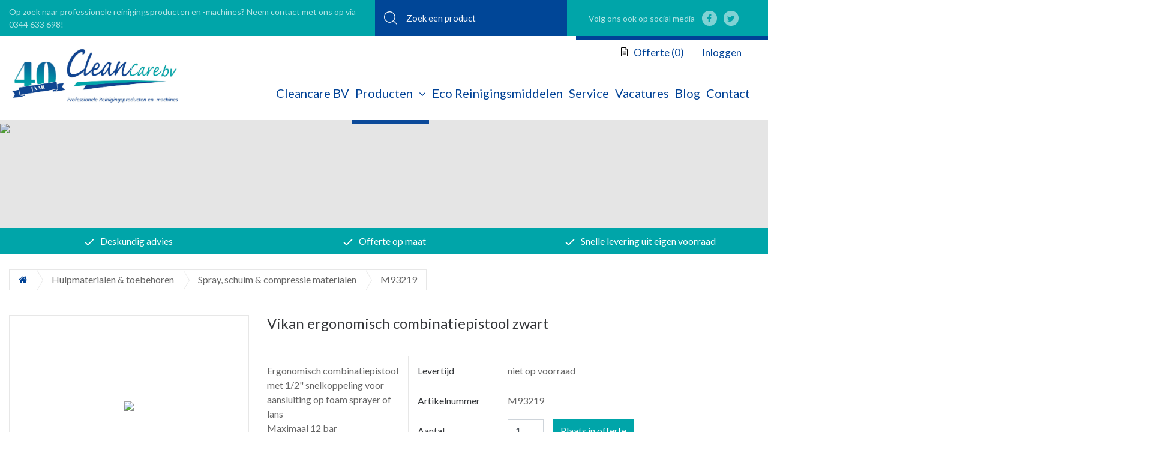

--- FILE ---
content_type: text/html; charset=utf-8
request_url: https://www.cleancare.nl/hulpmaterialen-spray-schuim-compressie-materialen/M93219/combinatie-pistool-zwart
body_size: 7677
content:


<!doctype html>
<html lang="nl" class="Product-Details">
<head>
  <title>M93219 | Cleancare b.v. | Leverancier in professionele reinigingsproducten en machines</title>
  <meta charset="utf-8">
  <meta name="viewport" content="width=device-width,initial-scale=1">
  <link rel="shortcut icon" type="image/png" href="/favicon.png"/>
  <!-- Css -->
  <link rel="stylesheet" type="text/css" href="https://fonts.googleapis.com/css?family=Lato"/>
  <link href="/Css?v=MrfwFEMnG2xnt-aCyDxKLqrOu-cPY7X8TIVGPhe6v9M1" rel="stylesheet"/>

  
  <link rel="stylesheet" href="https://maxcdn.bootstrapcdn.com/font-awesome/4.7.0/css/font-awesome.min.css">
  
<meta property="og:url" content="https://www.cleancare.nl/">
<meta property="og:type" content="website">
<meta name="twitter:card" content="summary_large_image">
<meta property="twitter:domain" content="cleancare.nl">
<meta property="twitter:url" content="https://www.cleancare.nl/">
<meta name="twitter:image" content="https://th.bing.com/th/id/OIP.imHdBm3pbLjhpR4GpI3FsAHaDR?w=347&h=154&c=7&r=0&o=5&pid=1.7">

	<meta property="og:image" content="https://cleancare.overallcloudresources.net/1462870247/dossier-art/_M93219/M93219-001.jpg">

	<meta property="og:title" content="Leverancier in professionele reinigingsproducten en machines">
	<meta name="twitter:title" content="Leverancier in professionele reinigingsproducten en machines">

	<meta name="description" content="Vikan ergonomisch combinatiepistool zwart
Ergonomisch combinatiepistool met 1/2&quot; snelkoppeling voor aansluiting op foam sprayer of lans
Maximaal 12 bar
Maximaal 80 graden
Per stuk
Artikelcode 93219

">
	<meta name="twitter:description" content="Vikan ergonomisch combinatiepistool zwart
Ergonomisch combinatiepistool met 1/2&quot; snelkoppeling voor aansluiting op foam sprayer of lans
Maximaal 12 bar
Maximaal 80 graden
Per stuk
Artikelcode 93219

">

	<meta property="og:description" content="Vikan ergonomisch combinatiepistool zwart
Ergonomisch combinatiepistool met 1/2&quot; snelkoppeling voor aansluiting op foam sprayer of lans
Maximaal 12 bar
Maximaal 80 graden
Per stuk
Artikelcode 93219

">


</head>

<body>
<div id="header-wrapper" class="container-fluid">
<div id="top-info-wrapper" class="container-fluid hidden-mobile">
  <div id="top-info" class="container">
    <div class="row align-items-center">
      <div class="col-6">
        Op zoek naar professionele reinigingsproducten en -machines? Neem contact met ons op via 0344 633 698!
      </div>
      <div class="col-3 row" id="search">
        <div class="align-self-center">
<form action="/products/search/redirect" method="post">            <input type="text" name="SearchText" placeholder="Zoek een product" class="form-control"/>
</form>        </div>
      </div>
      <div class="col-3 text-right">
        Volg ons ook op social media
        <a href="https://nl-nl.facebook.com/Cleancare-BV-1457052434514068/" class="facebook social" target="_blank">
          <i class="fa fa-facebook" aria-hidden="true"></i>
        </a>
        <a href="https://twitter.com/cleancarebv" class="twitter social" target="_blank">
          <i class="fa fa-twitter" aria-hidden="true"></i>
        </a>
      </div>
    </div>
  </div>
</div>
<div id="menu-wrapper" class="container-fluid">
  <div id="menu" class="container">
    <div class="row">
      <div id="mobile-menu-icon" class="hidden col-2 align-self-center">
        <a href="#" data-toggle="collapse" data-target="#mobile-menu">
          <i class="fa fa-bars" aria-hidden="true"></i>
        </a>
      </div>

      <div id="logo" class="col align-self-center">
        <a href="/">
          <img src="/Content/Images/logo.jpg" alt="Logo"/>
        </a>
      </div>

      <div id="search-icon" class="hidden col-2 align-self-center">
        <a href="#" data-toggle="collapse" data-target="#mobile-search">
          <i class="fa fa-search" aria-hidden="true"></i>
        </a>
      </div>

      <div class="col-9 hidden-mobile">
        <div id="menu-links-wrapper" class="row">
          <div id="account-links" class="col-12 align-self-start">
            <ul class="col-auto nav float-right">
              <li class="nav-item quotation-item">
                <a href="/offerte">
                  <img src="/Content/Images/file-alt-light.svg"/>
                  Offerte (0)
                </a>
              </li>
                              <li class="nav-item login-item">
                  <a href="/account/inloggen">Inloggen</a>
                </li>
            </ul>
          </div>
          <div id="menu-links" class="col-12 align-self-end">
            <ul class="col-auto nav float-right">
              <li class="nav-item">
                <a href="/">Cleancare BV</a>
              </li>
              <li class="nav-item active">
                <a href="#">Producten<i class="fa fa-angle-down" aria-hidden="true"></i></a>
                <div class="submenu container-fluid">
                  <div class="container">
                    <div class="row">
                      <div class="col-12 text-center align-self-center">
                        <h3 class="m-bottom-40 d-block text-left">
                          Cleancare hoofdgroepen
                        </h3>
                        <ul class="category-menu">
                            <li>
                              <div class="thumb" style="background-image:url(&#39;https://cleancare.overallcloudresources.net/1606908420/groupImages/6e3aac86-aa2a-484e-b333-5367424843cf.jpg?width=50&amp;format=jpg&#39;);"></div>
                              <a href="/nieuw">NIEUWE PRODUCTEN</a>
                            </li>
                            <li>
                              <div class="thumb" style="background-image:url(&#39;https://cleancare.overallcloudresources.net/1681304485/groupImages/bed2f0e4-e663-4e95-8f9e-5668a7c143da.jpg?width=50&amp;format=jpg&#39;);"></div>
                              <a href="/buzil-planta">BUZIL PLANTA</a>
                            </li>
                            <li>
                              <div class="thumb" style="background-image:url(&#39;https://cleancare.overallcloudresources.net/1620043883/groupImages/a651dd2b-8d48-4ec7-ae72-28feb53c8216.jpg?width=50&amp;format=jpg&#39;);"></div>
                              <a href="/reinigingsmiddelen">Reinigingsmiddelen</a>
                            </li>
                            <li>
                              <div class="thumb" style="background-image:url(&#39;https://cleancare.overallcloudresources.net/1601295968/groupImages/bd700322-1eb9-4874-aa47-8509ce5494e0.jpg?width=50&amp;format=jpg&#39;);"></div>
                              <a href="/dispensers2">Dispensers</a>
                            </li>
                            <li>
                              <div class="thumb" style="background-image:url(&#39;https://cleancare.overallcloudresources.net/1601295986/groupImages/8b28867c-162c-4e31-8ec3-78ff46d1e845.jpg?width=50&amp;format=jpg&#39;);"></div>
                              <a href="/dispenservullingen2">Hygi&#235;nepapier</a>
                            </li>
                            <li>
                              <div class="thumb" style="background-image:url(&#39;https://cleancare.overallcloudresources.net/1597404858/groupImages/2b9839c3-1088-4516-9da5-a64c8f1e311a.jpg?width=50&amp;format=jpg&#39;);"></div>
                              <a href="/glasbewassing">Glasbewassing</a>
                            </li>
                            <li>
                              <div class="thumb" style="background-image:url(&#39;https://cleancare.overallcloudresources.net/1512067258/groupImages/9453cc76-a4c3-4bd2-90ca-deadb2a29554.jpg?width=50&amp;format=jpg&#39;);"></div>
                              <a href="/werkwagens">Werkwagens</a>
                            </li>
                            <li>
                              <div class="thumb" style="background-image:url(&#39;https://cleancare.overallcloudresources.net/1606916016/groupImages/c3cf43c7-a355-45fd-85b4-869ce4db01e0.jpg?width=50&amp;format=jpg&#39;);"></div>
                              <a href="/mopsystemen">Mopsystemen </a>
                            </li>
                            <li>
                              <div class="thumb" style="background-image:url(&#39;https://cleancare.overallcloudresources.net/1715948361/groupImages/95229276-0ef4-4d38-9724-f2b9e84845ed.jpg?width=50&amp;format=jpg&#39;);"></div>
                              <a href="/hulpmaterialen-toebehoren">Hulpmaterialen &amp; toebehoren</a>
                            </li>
                            <li>
                              <div class="thumb" style="background-image:url(&#39;https://cleancare.overallcloudresources.net/1597649497/groupImages/3ea3fa5d-21dc-4624-ac5a-5b96b9687de9.jpg?width=50&amp;format=jpg&#39;);"></div>
                              <a href="/stof-zuigers">Stofzuigers</a>
                            </li>
                            <li>
                              <div class="thumb" style="background-image:url(&#39;https://cleancare.overallcloudresources.net/1599209790/groupImages/4d308217-4ed2-4d0f-ac6f-97199cfd9b32.jpg?width=50&amp;format=jpg&#39;);"></div>
                              <a href="/machines">Machines</a>
                            </li>
                            <li>
                              <div class="thumb" style="background-image:url(&#39;https://cleancare.overallcloudresources.net/1473354073/groupImages/2106e036-f889-43a5-bd50-8c888b2aecc9.jpg?width=50&amp;format=jpg&#39;);"></div>
                              <a href="/afvalsystemen-afvalzakken">Afvalsystemen &amp; afvalzakken</a>
                            </li>
                            <li>
                              <div class="thumb" style="background-image:url(&#39;https://cleancare.overallcloudresources.net/1482261379/groupImages/0063e52f-75ba-4f70-ae7a-2e16c00ec791.jpg?width=50&amp;format=jpg&#39;);"></div>
                              <a href="/trappen-ladders">Trappen &amp; Ladders</a>
                            </li>
                            <li>
                              <div class="thumb" style="background-image:url(&#39;https://cleancare.overallcloudresources.net/1597405797/groupImages/bbb59b0e-a4d9-47d3-8ef4-58a9a2204917.jpg?width=50&amp;format=jpg&#39;);"></div>
                              <a href="/disposables">Disposables</a>
                            </li>
                            <li>
                              <div class="thumb" style="background-image:url(&#39;https://cleancare.overallcloudresources.net/1597405367/groupImages/444144b4-b1bc-480c-a147-f1ee1d03a78d.jpg?width=50&amp;format=jpg&#39;);"></div>
                              <a href="/absorptiedoeken-poetsdoeken">Absorptie &amp; poetsdoeken</a>
                            </li>
                            <li>
                              <div class="thumb" style="background-image:url(&#39;https://cleancare.overallcloudresources.net/1611669483/groupImages/6bbf21d9-a496-47ae-acbe-5caf3f8db1fa.jpg?width=50&amp;format=jpg&#39;);"></div>
                              <a href="/vloermatten">Vloermatten </a>
                            </li>
                            <li>
                              <div class="thumb" style="background-image:url(&#39;https://cleancare.overallcloudresources.net/1624961434/groupImages/15d618af-025e-4d46-865a-6a2ae04e7d4a.jpg?width=50&amp;format=jpg&#39;);"></div>
                              <a href="/op-op-ruiming">OP=OPRUIMING </a>
                            </li>
                            <li>
                              <div class="thumb" style="background-image:url(&#39;https://cleancare.overallcloudresources.net/1680786064/groupImages/0980ce35-f788-4145-aabc-4eaf38009adf.jpg?width=50&amp;format=jpg&#39;);"></div>
                              <a href="/reinigen-zonder-chemie">Reinigen zonder chemie</a>
                            </li>
                        </ul>
                      </div>
                    </div>
                  </div>
                </div>
              </li>
                <li class="nav-item">
                  <a href="/cms/eco-reinigingsmiddelen">Eco Reinigingsmiddelen</a>
                </li>
                <li class="nav-item">
                  <a href="/cms/service">Service</a>
                </li>
                <li class="nav-item">
                  <a href="/cms/vacatures">Vacatures</a>
                </li>
                <li class="nav-item">
                  <a href="/cms/nieuws">Blog</a>
                </li>
              <li class="nav-item">
                <a href="/contact">Contact</a>
              </li>
            </ul>
          </div>
        </div>
      </div>
    </div>
  </div>
  <div id="mobile-menu" class="container collapse">
    <div class="row">
      <ul>
        <li class="nav-item">
          <a href="/">Cleancare BV</a>
        </li>
        <li class="nav-item active">
          <a href="/groups">Producten</a>
        </li>
          <li class="nav-item">
            <a href="/account/inloggen">Inloggen</a>
          </li>
                  <li class="nav-item">
            <a href="/cms/eco-reinigingsmiddelen">Eco Reinigingsmiddelen</a>
          </li>
          <li class="nav-item">
            <a href="/cms/service">Service</a>
          </li>
          <li class="nav-item">
            <a href="/cms/vacatures">Vacatures</a>
          </li>
          <li class="nav-item">
            <a href="/cms/nieuws">Blog</a>
          </li>
      </ul>
    </div>
  </div>
<form action="/products/search/redirect" method="post">    <div id="mobile-search" class="container collapse">
      <div class="row col-auto align-items-center">
        <div class="col-8">
          <input type="text" name="SearchText" placeholder="Zoek een product" class="form-control"/>
        </div>
        <div class="col-4 p-left-0">
          <button type="submit" class="btn btn-default btn-block">zoeken</button>
        </div>
      </div>
    </div>
</form>
</div>
</div>

<div id="sub-header-wrapper" class="container-fluid">

  <!-- Slider -->
  <div id="main-carousel" class="carousel slide" data-ride="carousel" data-interval="5000">
    <div style="background-color:rgba(0, 0, 0, 0.10);width: 100%;height: 100%;position: absolute;z-index: 4;"></div>
    <div class="carousel-inner">

          <div class="carousel-item active" data-description="Welkom op onze website">
            <img src="https://cleancare.overallcloudresources.net/cms-resources/3663/merken-cleancare2.jpg?width=1920"/>
          </div>
          <div class="carousel-item " data-description="Welkom op onze website">
            <img src="https://cleancare.overallcloudresources.net/cms-resources/3392/cleaning.jpeg?width=1920"/>
          </div>


    </div>
  </div>


    <!-- USP's -->
    <div id="usp" class="container-fluid">
      <div class="container">
        <div class="row">
            <div class="col-auto col-md text-center">
              <img class="check-icon" src="/Content/Images/check-icon.svg"/>
              Deskundig advies
            </div>
            <div class="col-auto col-md text-center">
              <img class="check-icon" src="/Content/Images/check-icon.svg"/>
              Offerte op maat
            </div>
            <div class="col-auto col-md text-center">
              <img class="check-icon" src="/Content/Images/check-icon.svg"/>
              Snelle levering uit eigen voorraad
            </div>
        </div>
      </div>
    </div>
</div>

<div id="body-wrapper" class="container-fluid">

  



<div class="container">
	<div class="row m-top-25 m-bottom-25">
		<div class="col">
			<nav aria-label="breadcrumb" role="navigation">
				<ol class="breadcrumb">
							<li class="breadcrumb-item"><a href="/"><i class="fa fa-home" aria-hidden="true" title="Home"></i></a></li>
							<li class="breadcrumb-item"><a href="/hulpmaterialen-toebehoren">Hulpmaterialen &amp; toebehoren</a></li>
							<li class="breadcrumb-item"><a href="/hulpmaterialen-toebehoren/hulpmaterialen-spray-schuim-compressie-materialen">Spray, schuim &amp; compressie materialen</a></li>
							<li class="breadcrumb-item"><a href="/hulpmaterialen-spray-schuim-compressie-materialen/M93219/combinatie-pistool-zwart">M93219</a></li>
				</ol>
			</nav>
		</div>
	</div>
</div>

<div id="product" class="container">
<div class="row">
<div id="product-image" class="col-auto">
    <div class="row">
        <h2 class="page-title hidden show-mobile">Vikan ergonomisch combinatiepistool zwart</h2>
    </div>
    <div id="full-image" class="row">
        <div class="col-12 align-self-center text-center">
            <img src="https://cleancare.overallcloudresources.net/1462870247/dossier-art/_M93219/M93219-001.jpg?width=400&amp;height=300&amp;anchor=middle&amp;scale=canvas&amp;format=jpg"/>
        </div>
    </div>
        <div id="thumbs" class="row">
                <div class="col-3">
                    <div class="thumb active" style="background-image:url('https://cleancare.overallcloudresources.net/1462870247/dossier-art/_M93219/M93219-001.jpg?width=400&amp;height=300&amp;anchor=middle&amp;scale=canvas&amp;format=jpg')" data-target="https://cleancare.overallcloudresources.net/1462870247/dossier-art/_M93219/M93219-001.jpg?width=400&amp;height=300&amp;anchor=middle&amp;scale=canvas&amp;format=jpg">
                    </div>
                </div>
        </div>
</div>
<div id="base-info" class="col">
<h2 class="page-title hidden-mobile">Vikan ergonomisch combinatiepistool zwart</h2>
<div class="row">
<div class="col" style="max-width:600px;">
    <div class="not-selectable"></div>
        <p>
            Ergonomisch combinatiepistool met 1/2" snelkoppeling voor aansluiting op foam sprayer of lans<br/>Maximaal 12 bar<br/>Maximaal 80 graden<br/>Per stuk<br/>Artikelcode 93219<br/>
        </p>
</div>

<div class="col-auto">
<div class="row align-items-center">
    <div class="col-auto key">
        Levertijd
    </div>
    <div class="col value">
        niet op voorraad
    </div>
</div>

<div class="row align-items-center">
    <div class="col-auto key">
        Artikelnummer
    </div>
    <div class="col value">
        M93219
    </div>
</div>



<div class="row align-items-center">
	<div class="col-auto key">
		Aantal
	</div>
	<div class="col value">
		<form id="add-form" method="post">
			<div class="row align-items-center">
				<input type="hidden" name="productCode" value="M93219"/>
				<div class="col-auto">
					<input type="number" class="form-control amount" name="amount" value="1"/>
				</div>
				<div class="col p-left-0">
					<div class="row">
						<div class="col">
							<input type="submit" class="btn btn-default add-to-quotation" value="Plaats in offerte"/>
						</div>
					</div>
				</div>
			</div>
		</form>
	</div>
</div>
<div class="row align-items-center">

		<div class="col-auto key " style=" padding-top:10px;">
			Prijs per stuk
		</div>
		<span class="col-8  price-gross">
			 € 114,10&nbsp;
			<span class="btw">excl. BTW</span>
		</span>
		<br/>
		<div class="col-auto key"></div>
		<span class="col-8  price-net">
			€ 138,06&nbsp;
			<span class="btw">incl. BTW</span>
		</span>

</div>
</div>


</div>
</div>
</div>
</div>

<!-- Gerelateerde producten -->


</div>

<div id="footer-wrapper" class="container-fluid">
  <div id="general-info-wrapper" class="container-fluid">
    <div id="general-info" class="container">
      <div class="row">

        <div class="col-12 col-md">
          <h2>Cleancare bv</h2>
          <p>Wij lopen graag voorop waar het gaat om vernieuwing en verbetering. Met een nieuw elan en de wind volop in de zeilen hoort ook een nieuwe website. Onze nieuwe site is overzichtelijker geworden en ...</p>
          <a href="/cms/over-ons" class="btn btn-link">Meer lezen</a>
        </div>
        <div class="col-12 col-md">
          <h2>Optimale kwaliteit</h2>
          <p>We zijn uitermate trots op de producten, concepten, systemen, hulpmaterialen en apparatuur die u in dit leveringsprogramma aantreft. Een assortiment dat zich onderscheidt door veelzijdigheid, kwaliteit ...</p>
          <a href="/cms/over-ons" class="btn btn-link">Meer lezen</a>
        </div>
        <div class="col-12 col-md">
          <h2>Garantie</h2>
          <p>Het Cleancare assortiment bestaat uit producten welke in eigen beheer zijn ontwikkeld en gefabriceerd, aangevuld met bekende en kwalitatief hoogwaardige merkproducten van gerenommeerde fabrikanten ...</p>
          <a href="/cms/service/garantie" class="btn btn-link">Meer lezen</a>
        </div>
      </div>
    </div>
  </div>
  <div id="general-links-wrapper" class="container-fluid">
    <div id="general-links" class="container">
      <div class="row">
        <div class="col-auto">
          <span class="heading">Service</span>
          <a href="/account">Mijn cleancare.nl</a><br/>
          <a href="/cms/service/levering">Levering</a><br/>
          <a href="/cms/service/retourneren">Retourneren</a><br/>
          <a href="/cms/service/garantie">Garantie</a><br/>
          <a href="/contact">Contact</a><br/>
        </div>
        <div class="col-auto">
          <span class="heading">Productgroepen</span>
            <a href="/nieuw">NIEUWE PRODUCTEN</a>
            <br/>
            <a href="/buzil-planta">BUZIL PLANTA</a>
            <br/>
            <a href="/reinigingsmiddelen">Reinigingsmiddelen</a>
            <br/>
            <a href="/dispensers2">Dispensers</a>
            <br/>
            <a href="/dispenservullingen2">Hygi&#235;nepapier</a>
            <br/>
            <a href="/glasbewassing">Glasbewassing</a>
            <br/>
            <a href="/werkwagens">Werkwagens</a>
            <br/>
            <a href="/mopsystemen">Mopsystemen </a>
            <br/>
        </div>
        <div class="col-auto mr-auto">
          <span class="heading empty">&nbsp;</span>
            <a href="/hulpmaterialen-toebehoren">Hulpmaterialen &amp; toebehoren</a>
            <br/>
            <a href="/stof-zuigers">Stofzuigers</a>
            <br/>
            <a href="/machines">Machines</a>
            <br/>
            <a href="/afvalsystemen-afvalzakken">Afvalsystemen &amp; afvalzakken</a>
            <br/>
            <a href="/trappen-ladders">Trappen &amp; Ladders</a>
            <br/>
            <a href="/disposables">Disposables</a>
            <br/>
            <a href="/absorptiedoeken-poetsdoeken">Absorptie &amp; poetsdoeken</a>
            <br/>
            <a href="/vloermatten">Vloermatten </a>
            <br/>
            <a href="/op-op-ruiming">OP=OPRUIMING </a>
            <br/>
            <a href="/reinigen-zonder-chemie">Reinigen zonder chemie</a>
            <br/>
        </div>
        <div id="newsletter" class="col-auto" style="min-width:400px;">
          <span class="heading">Contact</span>
          Morsestraat 12<br/>
          4004 JP Tiel<br/>
          Tel: 0344 633698<br/>
          <a href="mailto:info@cleancare.nl">info@cleancare.nl</a>
          <div class="row m-top-20">
            <div class="col-12">
              <a href="https://nl-nl.facebook.com/Cleancare-BV-1457052434514068/" class="facebook social" target="_blank">
                <i class="fa fa-facebook" aria-hidden="true"></i>
              </a>
              <a href="https://twitter.com/cleancarebv" class="twitter social" target="_blank">
                <i class="fa fa-twitter" aria-hidden="true"></i>
              </a>
            </div>
          </div>
        </div>
      </div>
    </div>
  </div>
  <div id="copyright-wrapper" class="container-fluid">
    <div id="copyright" class="container">
      <div class="row align-items-center">
        <div class="col mr-auto">
          Copyright © <script>document.write( new Date().getFullYear() );</script> Cleancare bv, alle rechten voorbehouden
        </div>
        <div class="col-auto text-right hidden-mobile">
          <a href="/Content/Documents/algemene-voorwaarden.pdf" target="_blank">Algemene voorwaarden</a>
        </div>
      </div>
    </div>
  </div>
</div>

<!-- Global site tag (gtag.js) - Google Analytics -->
<script async src=https://www.googletagmanager.com/gtag/js?id=G-9CZCWJSR8Z></script>
<script>
  window.dataLayer = window.dataLayer || [];
  function gtag(){dataLayer.push(arguments);}
  gtag('js', new Date());

  gtag('config', 'G-9CZCWJSR8Z');
</script>
<script src="https://code.jquery.com/jquery-3.2.1.min.js"></script>
<script src="https://cdnjs.cloudflare.com/ajax/libs/popper.js/1.12.3/umd/popper.min.js"></script>
<script src="/Js?v=ZwqgpPcYMrainH8ycrV8uGx_R1lXQbPXPHgtB9KRtZ81"></script>


    <link rel="stylesheet" href="https://cdnjs.cloudflare.com/ajax/libs/fancybox/3.2.5/jquery.fancybox.min.css"/>
    <script src="https://cdnjs.cloudflare.com/ajax/libs/fancybox/3.2.5/jquery.fancybox.min.js"></script>
    <script>
		$(document).ready(function () {
			var currentIndex = 0;
			$("div#thumbs .thumb").on("click", function () {
				var imageUrl = $(this).attr("data-target");
				currentIndex = $("div#thumbs > div").index($(this).parent());

				$("div#full-image img").attr("src", imageUrl);
				$(".thumb").removeClass("active");
				$(this).addClass("active");

				if ($(window).width() <= 768)
				{
					$("div#full-image img").click();
				}
			});

			if ($("div#thumbs").length)
			{
				$("div#full-image img").on("click", function () {
					var images = JSON.parse('[{"src":"https://cleancare.overallcloudresources.net/1462870247/dossier-art/_M93219/M93219-001.jpg","type":"image"}]');
					$.fancybox.open(images, {
						minWidth: 600,
						maxWidth: 600
					}, currentIndex);
				});
			}

			$('.add-to-cart').on('click', function (e) {
			    e.preventDefault();
			    $('#add-form').attr('action', "/cart/add-product").submit();
			});

			$('.add-to-quotation').on('click', function (e) {
			    e.preventDefault();
                $('#add-form').attr('action', "/offerte/toevoegen").submit();
            });
		});
	</script>

</body>
</html>


--- FILE ---
content_type: text/javascript; charset=utf-8
request_url: https://www.cleancare.nl/Js?v=ZwqgpPcYMrainH8ycrV8uGx_R1lXQbPXPHgtB9KRtZ81
body_size: 25100
content:
var bootstrap=function(n,t,i){"use strict";function e(n,t){for(var i,r=0;r<t.length;r++)i=t[r],i.enumerable=i.enumerable||!1,i.configurable=!0,"value"in i&&(i.writable=!0),Object.defineProperty(n,i.key,i)}t=t&&t.hasOwnProperty("default")?t.default:t;i=i&&i.hasOwnProperty("default")?i.default:i;var r=function(){function u(n){return{}.toString.call(n).match(/\s([a-zA-Z]+)/)[1].toLowerCase()}function f(){return{bindType:i.end,delegateType:i.end,handle:function(n){if(t(n.target).is(this))return n.handleObj.handler.apply(this,arguments)}}}function e(){var t,n;if(window.QUnit)return!1;t=document.createElement("bootstrap");for(n in r)if("undefined"!=typeof t.style[n])return{end:r[n]};return!1}function o(i){var u=this,r=!1;return t(this).one(n.TRANSITION_END,function(){r=!0}),setTimeout(function(){r||n.triggerTransitionEnd(u)},i),this}var i=!1,r={WebkitTransition:"webkitTransitionEnd",MozTransition:"transitionend",OTransition:"oTransitionEnd otransitionend",transition:"transitionend"},n={TRANSITION_END:"bsTransitionEnd",getUID:function(n){do n+=~~(1e6*Math.random());while(document.getElementById(n));return n},getSelectorFromElement:function(n){var i=n.getAttribute("data-target");i&&"#"!==i||(i=n.getAttribute("href")||"");try{return t(document).find(i).length>0?i:null}catch(n){return null}},reflow:function(n){return n.offsetHeight},triggerTransitionEnd:function(n){t(n).trigger(i.end)},supportsTransitionEnd:function(){return Boolean(i)},isElement:function(n){return(n[0]||n).nodeType},typeCheckConfig:function(t,i,r){for(var f in r)if(Object.prototype.hasOwnProperty.call(r,f)){var o=r[f],e=i[f],s=e&&n.isElement(e)?"element":u(e);if(!new RegExp(o).test(s))throw new Error(t.toUpperCase()+': Option "'+f+'" provided type "'+s+'" but expected type "'+o+'".');}}};return i=e(),t.fn.emulateTransitionEnd=o,n.supportsTransitionEnd()&&(t.event.special[n.TRANSITION_END]=f()),n}(),u=function(n,t,i){return t&&e(n.prototype,t),i&&e(n,i),n},o=function(n,t){n.prototype=Object.create(t.prototype);n.prototype.constructor=n;n.__proto__=t},s=function(){var i="alert",o=t.fn[i],f={CLOSE:"close.bs.alert",CLOSED:"closed.bs.alert",CLICK_DATA_API:"click.bs.alert.data-api"},e={ALERT:"alert",FADE:"fade",SHOW:"show"},n=function(){function n(n){this._element=n}var i=n.prototype;return i.close=function(n){n=n||this._element;var t=this._getRootElement(n);this._triggerCloseEvent(t).isDefaultPrevented()||this._removeElement(t)},i.dispose=function(){t.removeData(this._element,"bs.alert");this._element=null},i._getRootElement=function(n){var u=r.getSelectorFromElement(n),i=!1;return u&&(i=t(u)[0]),i||(i=t(n).closest("."+e.ALERT)[0]),i},i._triggerCloseEvent=function(n){var i=t.Event(f.CLOSE);return t(n).trigger(i),i},i._removeElement=function(n){var i=this;t(n).removeClass(e.SHOW);r.supportsTransitionEnd()&&t(n).hasClass(e.FADE)?t(n).one(r.TRANSITION_END,function(t){return i._destroyElement(n,t)}).emulateTransitionEnd(150):this._destroyElement(n)},i._destroyElement=function(n){t(n).detach().trigger(f.CLOSED).remove()},n._jQueryInterface=function(i){return this.each(function(){var u=t(this),r=u.data("bs.alert");r||(r=new n(this),u.data("bs.alert",r));"close"===i&&r[i](this)})},n._handleDismiss=function(n){return function(t){t&&t.preventDefault();n.close(this)}},u(n,null,[{key:"VERSION",get:function(){return"4.0.0-beta.2"}}]),n}();return t(document).on(f.CLICK_DATA_API,{DISMISS:'[data-dismiss="alert"]'}.DISMISS,n._handleDismiss(new n)),t.fn[i]=n._jQueryInterface,t.fn[i].Constructor=n,t.fn[i].noConflict=function(){return t.fn[i]=o,n._jQueryInterface},n}(),h=function(){var r="button",o=t.fn[r],n={ACTIVE:"active",BUTTON:"btn",FOCUS:"focus"},i={DATA_TOGGLE_CARROT:'[data-toggle^="button"]',DATA_TOGGLE:'[data-toggle="buttons"]',INPUT:"input",ACTIVE:".active",BUTTON:".btn"},e={CLICK_DATA_API:"click.bs.button.data-api",FOCUS_BLUR_DATA_API:"focus.bs.button.data-api blur.bs.button.data-api"},f=function(){function r(n){this._element=n}var f=r.prototype;return f.toggle=function(){var f=!0,o=!0,u=t(this._element).closest(i.DATA_TOGGLE)[0],r,e;if(u&&(r=t(this._element).find(i.INPUT)[0],r)){if("radio"===r.type&&(r.checked&&t(this._element).hasClass(n.ACTIVE)?f=!1:(e=t(u).find(i.ACTIVE)[0],e&&t(e).removeClass(n.ACTIVE))),f){if(r.hasAttribute("disabled")||u.hasAttribute("disabled")||r.classList.contains("disabled")||u.classList.contains("disabled"))return;r.checked=!t(this._element).hasClass(n.ACTIVE);t(r).trigger("change")}r.focus();o=!1}o&&this._element.setAttribute("aria-pressed",!t(this._element).hasClass(n.ACTIVE));f&&t(this._element).toggleClass(n.ACTIVE)},f.dispose=function(){t.removeData(this._element,"bs.button");this._element=null},r._jQueryInterface=function(n){return this.each(function(){var i=t(this).data("bs.button");i||(i=new r(this),t(this).data("bs.button",i));"toggle"===n&&i[n]()})},u(r,null,[{key:"VERSION",get:function(){return"4.0.0-beta.2"}}]),r}();return t(document).on(e.CLICK_DATA_API,i.DATA_TOGGLE_CARROT,function(r){r.preventDefault();var u=r.target;t(u).hasClass(n.BUTTON)||(u=t(u).closest(i.BUTTON));f._jQueryInterface.call(t(u),"toggle")}).on(e.FOCUS_BLUR_DATA_API,i.DATA_TOGGLE_CARROT,function(r){var u=t(r.target).closest(i.BUTTON)[0];t(u).toggleClass(n.FOCUS,/^focus(in)?$/.test(r.type))}),t.fn[r]=f._jQueryInterface,t.fn[r].Constructor=f,t.fn[r].noConflict=function(){return t.fn[r]=o,f._jQueryInterface},f}(),c=function(){var s="carousel",c="bs.carousel",o="."+c,a=t.fn[s],l={interval:5e3,keyboard:!0,slide:!1,pause:"hover",wrap:!0},v={interval:"(number|boolean)",keyboard:"boolean",slide:"(boolean|string)",pause:"(string|boolean)",wrap:"boolean"},i={NEXT:"next",PREV:"prev",LEFT:"left",RIGHT:"right"},f={SLIDE:"slide"+o,SLID:"slid"+o,KEYDOWN:"keydown"+o,MOUSEENTER:"mouseenter"+o,MOUSELEAVE:"mouseleave"+o,TOUCHEND:"touchend"+o,LOAD_DATA_API:"load.bs.carousel.data-api",CLICK_DATA_API:"click.bs.carousel.data-api"},n={CAROUSEL:"carousel",ACTIVE:"active",SLIDE:"slide",RIGHT:"carousel-item-right",LEFT:"carousel-item-left",NEXT:"carousel-item-next",PREV:"carousel-item-prev",ITEM:"carousel-item"},e={ACTIVE:".active",ACTIVE_ITEM:".active.carousel-item",ITEM:".carousel-item",NEXT_PREV:".carousel-item-next, .carousel-item-prev",INDICATORS:".carousel-indicators",DATA_SLIDE:"[data-slide], [data-slide-to]",DATA_RIDE:'[data-ride="carousel"]'},h=function(){function a(n,i){this._items=null;this._interval=null;this._activeElement=null;this._isPaused=!1;this._isSliding=!1;this.touchTimeout=null;this._config=this._getConfig(i);this._element=t(n)[0];this._indicatorsElement=t(this._element).find(e.INDICATORS)[0];this._addEventListeners()}var h=a.prototype;return h.next=function(){this._isSliding||this._slide(i.NEXT)},h.nextWhenVisible=function(){!document.hidden&&t(this._element).is(":visible")&&"hidden"!==t(this._element).css("visibility")&&this.next()},h.prev=function(){this._isSliding||this._slide(i.PREV)},h.pause=function(n){n||(this._isPaused=!0);t(this._element).find(e.NEXT_PREV)[0]&&r.supportsTransitionEnd()&&(r.triggerTransitionEnd(this._element),this.cycle(!0));clearInterval(this._interval);this._interval=null},h.cycle=function(n){n||(this._isPaused=!1);this._interval&&(clearInterval(this._interval),this._interval=null);this._config.interval&&!this._isPaused&&(this._interval=setInterval((document.visibilityState?this.nextWhenVisible:this.next).bind(this),this._config.interval))},h.to=function(n){var o=this,r,u;if(this._activeElement=t(this._element).find(e.ACTIVE_ITEM)[0],r=this._getItemIndex(this._activeElement),!(n>this._items.length-1||n<0))if(this._isSliding)t(this._element).one(f.SLID,function(){return o.to(n)});else{if(r===n)return this.pause(),void this.cycle();u=n>r?i.NEXT:i.PREV;this._slide(u,this._items[n])}},h.dispose=function(){t(this._element).off(o);t.removeData(this._element,c);this._items=null;this._config=null;this._element=null;this._interval=null;this._isPaused=null;this._isSliding=null;this._activeElement=null;this._indicatorsElement=null},h._getConfig=function(n){return n=t.extend({},l,n),r.typeCheckConfig(s,n,v),n},h._addEventListeners=function(){var n=this;this._config.keyboard&&t(this._element).on(f.KEYDOWN,function(t){return n._keydown(t)});"hover"===this._config.pause&&(t(this._element).on(f.MOUSEENTER,function(t){return n.pause(t)}).on(f.MOUSELEAVE,function(t){return n.cycle(t)}),"ontouchstart"in document.documentElement&&t(this._element).on(f.TOUCHEND,function(){n.pause();n.touchTimeout&&clearTimeout(n.touchTimeout);n.touchTimeout=setTimeout(function(t){return n.cycle(t)},500+n._config.interval)}))},h._keydown=function(n){if(!/input|textarea/i.test(n.target.tagName))switch(n.which){case 37:n.preventDefault();this.prev();break;case 39:n.preventDefault();this.next();break;default:return}},h._getItemIndex=function(n){return this._items=t.makeArray(t(n).parent().find(e.ITEM)),this._items.indexOf(n)},h._getItemByDirection=function(n,t){var f=n===i.NEXT,e=n===i.PREV,r=this._getItemIndex(t),o=this._items.length-1,u;return(e&&0===r||f&&r===o)&&!this._config.wrap?t:(u=(r+(n===i.PREV?-1:1))%this._items.length,-1===u?this._items[this._items.length-1]:this._items[u])},h._triggerSlideEvent=function(n,i){var u=this._getItemIndex(n),o=this._getItemIndex(t(this._element).find(e.ACTIVE_ITEM)[0]),r=t.Event(f.SLIDE,{relatedTarget:n,direction:i,from:o,to:u});return t(this._element).trigger(r),r},h._setActiveIndicatorElement=function(i){if(this._indicatorsElement){t(this._indicatorsElement).find(e.ACTIVE).removeClass(n.ACTIVE);var r=this._indicatorsElement.children[this._getItemIndex(i)];r&&t(r).addClass(n.ACTIVE)}},h._slide=function(u,o){var c,l,a,y=this,h=t(this._element).find(e.ACTIVE_ITEM)[0],w=this._getItemIndex(h),s=o||h&&this._getItemByDirection(u,h),b=this._getItemIndex(s),p=Boolean(this._interval),v;(u===i.NEXT?(c=n.LEFT,l=n.NEXT,a=i.LEFT):(c=n.RIGHT,l=n.PREV,a=i.RIGHT),s&&t(s).hasClass(n.ACTIVE))?this._isSliding=!1:!this._triggerSlideEvent(s,a).isDefaultPrevented()&&h&&s&&(this._isSliding=!0,p&&this.pause(),this._setActiveIndicatorElement(s),v=t.Event(f.SLID,{relatedTarget:s,direction:a,from:w,to:b}),r.supportsTransitionEnd()&&t(this._element).hasClass(n.SLIDE)?(t(s).addClass(l),r.reflow(s),t(h).addClass(c),t(s).addClass(c),t(h).one(r.TRANSITION_END,function(){t(s).removeClass(c+" "+l).addClass(n.ACTIVE);t(h).removeClass(n.ACTIVE+" "+l+" "+c);y._isSliding=!1;setTimeout(function(){return t(y._element).trigger(v)},0)}).emulateTransitionEnd(600)):(t(h).removeClass(n.ACTIVE),t(s).addClass(n.ACTIVE),this._isSliding=!1,t(this._element).trigger(v)),p&&this.cycle())},a._jQueryInterface=function(n){return this.each(function(){var i=t(this).data(c),u=t.extend({},l,t(this).data()),r;if("object"==typeof n&&t.extend(u,n),r="string"==typeof n?n:u.slide,i||(i=new a(this,u),t(this).data(c,i)),"number"==typeof n)i.to(n);else if("string"==typeof r){if("undefined"==typeof i[r])throw new Error('No method named "'+r+'"');i[r]()}else u.interval&&(i.pause(),i.cycle())})},a._dataApiClickHandler=function(i){var o=r.getSelectorFromElement(this),u,e,f;o&&(u=t(o)[0],u&&t(u).hasClass(n.CAROUSEL)&&(e=t.extend({},t(u).data(),t(this).data()),f=this.getAttribute("data-slide-to"),f&&(e.interval=!1),a._jQueryInterface.call(t(u),e),f&&t(u).data(c).to(f),i.preventDefault()))},u(a,null,[{key:"VERSION",get:function(){return"4.0.0-beta.2"}},{key:"Default",get:function(){return l}}]),a}();return t(document).on(f.CLICK_DATA_API,e.DATA_SLIDE,h._dataApiClickHandler),t(window).on(f.LOAD_DATA_API,function(){t(e.DATA_RIDE).each(function(){var n=t(this);h._jQueryInterface.call(n,n.data())})}),t.fn[s]=h._jQueryInterface,t.fn[s].Constructor=h,t.fn[s].noConflict=function(){return t.fn[s]=a,h._jQueryInterface},h}(),l=function(){var i="collapse",f="bs.collapse",l=t.fn[i],s={toggle:!0,parent:""},a={toggle:"boolean",parent:"(string|element)"},e={SHOW:"show.bs.collapse",SHOWN:"shown.bs.collapse",HIDE:"hide.bs.collapse",HIDDEN:"hidden.bs.collapse",CLICK_DATA_API:"click.bs.collapse.data-api"},n={SHOW:"show",COLLAPSE:"collapse",COLLAPSING:"collapsing",COLLAPSED:"collapsed"},h={WIDTH:"width",HEIGHT:"height"},c={ACTIVES:".show, .collapsing",DATA_TOGGLE:'[data-toggle="collapse"]'},o=function(){function l(n,i){var f,u,e,o;for(this._isTransitioning=!1,this._element=n,this._config=this._getConfig(i),this._triggerArray=t.makeArray(t('[data-toggle="collapse"][href="#'+n.id+'"],[data-toggle="collapse"][data-target="#'+n.id+'"]')),f=t(c.DATA_TOGGLE),u=0;u<f.length;u++)e=f[u],o=r.getSelectorFromElement(e),null!==o&&t(o).filter(n).length>0&&this._triggerArray.push(e);this._parent=this._config.parent?this._getParent():null;this._config.parent||this._addAriaAndCollapsedClass(this._element,this._triggerArray);this._config.toggle&&this.toggle()}var o=l.prototype;return o.toggle=function(){t(this._element).hasClass(n.SHOW)?this.hide():this.show()},o.show=function(){var o=this,i,s,h,u,a,v;this._isTransitioning||t(this._element).hasClass(n.SHOW)||(this._parent&&((i=t.makeArray(t(this._parent).children().children(c.ACTIVES))).length||(i=null)),i&&(s=t(i).data(f))&&s._isTransitioning)||(h=t.Event(e.SHOW),(t(this._element).trigger(h),h.isDefaultPrevented())||(i&&(l._jQueryInterface.call(t(i),"hide"),s||t(i).data(f,null)),u=this._getDimension(),t(this._element).removeClass(n.COLLAPSE).addClass(n.COLLAPSING),this._element.style[u]=0,this._triggerArray.length&&t(this._triggerArray).removeClass(n.COLLAPSED).attr("aria-expanded",!0),this.setTransitioning(!0),a=function(){t(o._element).removeClass(n.COLLAPSING).addClass(n.COLLAPSE).addClass(n.SHOW);o._element.style[u]="";o.setTransitioning(!1);t(o._element).trigger(e.SHOWN)},r.supportsTransitionEnd()?(v="scroll"+(u[0].toUpperCase()+u.slice(1)),t(this._element).one(r.TRANSITION_END,a).emulateTransitionEnd(600),this._element.style[u]=this._element[v]+"px"):a()))},o.hide=function(){var c=this,f,i,u,o,s,h;if(!this._isTransitioning&&t(this._element).hasClass(n.SHOW)&&(f=t.Event(e.HIDE),t(this._element).trigger(f),!f.isDefaultPrevented())){if(i=this._getDimension(),this._element.style[i]=this._element.getBoundingClientRect()[i]+"px",r.reflow(this._element),t(this._element).addClass(n.COLLAPSING).removeClass(n.COLLAPSE).removeClass(n.SHOW),this._triggerArray.length)for(u=0;u<this._triggerArray.length;u++)o=this._triggerArray[u],s=r.getSelectorFromElement(o),null!==s&&(t(s).hasClass(n.SHOW)||t(o).addClass(n.COLLAPSED).attr("aria-expanded",!1));this.setTransitioning(!0);h=function(){c.setTransitioning(!1);t(c._element).removeClass(n.COLLAPSING).addClass(n.COLLAPSE).trigger(e.HIDDEN)};this._element.style[i]="";r.supportsTransitionEnd()?t(this._element).one(r.TRANSITION_END,h).emulateTransitionEnd(600):h()}},o.setTransitioning=function(n){this._isTransitioning=n},o.dispose=function(){t.removeData(this._element,f);this._config=null;this._parent=null;this._element=null;this._triggerArray=null;this._isTransitioning=null},o._getConfig=function(n){return n=t.extend({},s,n),n.toggle=Boolean(n.toggle),r.typeCheckConfig(i,n,a),n},o._getDimension=function(){return t(this._element).hasClass(h.WIDTH)?h.WIDTH:h.HEIGHT},o._getParent=function(){var u=this,n=null,i;return r.isElement(this._config.parent)?(n=this._config.parent,"undefined"!=typeof this._config.parent.jquery&&(n=this._config.parent[0])):n=t(this._config.parent)[0],i='[data-toggle="collapse"][data-parent="'+this._config.parent+'"]',t(n).find(i).each(function(n,t){u._addAriaAndCollapsedClass(l._getTargetFromElement(t),[t])}),n},o._addAriaAndCollapsedClass=function(i,r){if(i){var u=t(i).hasClass(n.SHOW);r.length&&t(r).toggleClass(n.COLLAPSED,!u).attr("aria-expanded",u)}},l._getTargetFromElement=function(n){var i=r.getSelectorFromElement(n);return i?t(i)[0]:null},l._jQueryInterface=function(n){return this.each(function(){var r=t(this),i=r.data(f),u=t.extend({},s,r.data(),"object"==typeof n&&n);if(!i&&u.toggle&&/show|hide/.test(n)&&(u.toggle=!1),i||(i=new l(this,u),r.data(f,i)),"string"==typeof n){if("undefined"==typeof i[n])throw new Error('No method named "'+n+'"');i[n]()}})},u(l,null,[{key:"VERSION",get:function(){return"4.0.0-beta.2"}},{key:"Default",get:function(){return s}}]),l}();return t(document).on(e.CLICK_DATA_API,c.DATA_TOGGLE,function(n){"A"===n.currentTarget.tagName&&n.preventDefault();var i=t(this),u=r.getSelectorFromElement(this);t(u).each(function(){var n=t(this),r=n.data(f)?"toggle":i.data();o._jQueryInterface.call(n,r)})}),t.fn[i]=o._jQueryInterface,t.fn[i].Constructor=o,t.fn[i].noConflict=function(){return t.fn[i]=l,o._jQueryInterface},o}(),a=function(){if("undefined"==typeof i)throw new Error("Bootstrap dropdown require Popper.js (https://popper.js.org)");var s="dropdown",c="bs.dropdown",h="."+c,a=t.fn[s],v=new RegExp("38|40|27"),f={HIDE:"hide"+h,HIDDEN:"hidden"+h,SHOW:"show"+h,SHOWN:"shown"+h,CLICK:"click"+h,CLICK_DATA_API:"click.bs.dropdown.data-api",KEYDOWN_DATA_API:"keydown.bs.dropdown.data-api",KEYUP_DATA_API:"keyup.bs.dropdown.data-api"},n={DISABLED:"disabled",SHOW:"show",DROPUP:"dropup",MENURIGHT:"dropdown-menu-right",MENULEFT:"dropdown-menu-left"},e={DATA_TOGGLE:'[data-toggle="dropdown"]',FORM_CHILD:".dropdown form",MENU:".dropdown-menu",NAVBAR_NAV:".navbar-nav",VISIBLE_ITEMS:".dropdown-menu .dropdown-item:not(.disabled)"},l={TOP:"top-start",TOPEND:"top-end",BOTTOM:"bottom-start",BOTTOMEND:"bottom-end"},y={offset:0,flip:!0},p={offset:"(number|string|function)",flip:"boolean"},o=function(){function o(n,t){this._element=n;this._popper=null;this._config=this._getConfig(t);this._menu=this._getMenuElement();this._inNavbar=this._detectNavbar();this._addEventListeners()}var a=o.prototype;return a.toggle=function(){var r,c,u,s,h;this._element.disabled||t(this._element).hasClass(n.DISABLED)||(r=o._getParentFromElement(this._element),c=t(this._menu).hasClass(n.SHOW),(o._clearMenus(),c)||(u={relatedTarget:this._element},s=t.Event(f.SHOW,u),(t(r).trigger(s),s.isDefaultPrevented())||(h=this._element,t(r).hasClass(n.DROPUP)&&(t(this._menu).hasClass(n.MENULEFT)||t(this._menu).hasClass(n.MENURIGHT))&&(h=r),this._popper=new i(h,this._menu,this._getPopperConfig()),"ontouchstart"in document.documentElement&&!t(r).closest(e.NAVBAR_NAV).length&&t("body").children().on("mouseover",null,t.noop),this._element.focus(),this._element.setAttribute("aria-expanded",!0),t(this._menu).toggleClass(n.SHOW),t(r).toggleClass(n.SHOW).trigger(t.Event(f.SHOWN,u)))))},a.dispose=function(){t.removeData(this._element,c);t(this._element).off(h);this._element=null;this._menu=null;null!==this._popper&&this._popper.destroy();this._popper=null},a.update=function(){this._inNavbar=this._detectNavbar();null!==this._popper&&this._popper.scheduleUpdate()},a._addEventListeners=function(){var n=this;t(this._element).on(f.CLICK,function(t){t.preventDefault();t.stopPropagation();n.toggle()})},a._getConfig=function(n){return n=t.extend({},this.constructor.Default,t(this._element).data(),n),r.typeCheckConfig(s,n,this.constructor.DefaultType),n},a._getMenuElement=function(){if(!this._menu){var n=o._getParentFromElement(this._element);this._menu=t(n).find(e.MENU)[0]}return this._menu},a._getPlacement=function(){var r=t(this._element).parent(),i=l.BOTTOM;return r.hasClass(n.DROPUP)?(i=l.TOP,t(this._menu).hasClass(n.MENURIGHT)&&(i=l.TOPEND)):t(this._menu).hasClass(n.MENURIGHT)&&(i=l.BOTTOMEND),i},a._detectNavbar=function(){return t(this._element).closest(".navbar").length>0},a._getPopperConfig=function(){var r=this,n={},i;return"function"==typeof this._config.offset?n.fn=function(n){return n.offsets=t.extend({},n.offsets,r._config.offset(n.offsets)||{}),n}:n.offset=this._config.offset,i={placement:this._getPlacement(),modifiers:{offset:n,flip:{enabled:this._config.flip}}},this._inNavbar&&(i.modifiers.applyStyle={enabled:!this._inNavbar}),i},o._jQueryInterface=function(n){return this.each(function(){var i=t(this).data(c),r="object"==typeof n?n:null;if(i||(i=new o(this,r),t(this).data(c,i)),"string"==typeof n){if("undefined"==typeof i[n])throw new Error('No method named "'+n+'"');i[n]()}})},o._clearMenus=function(i){var u,r,v,h;if(!i||3!==i.which&&("keyup"!==i.type||9===i.which))for(u=t.makeArray(t(e.DATA_TOGGLE)),r=0;r<u.length;r++){var s=o._getParentFromElement(u[r]),l=t(u[r]).data(c),a={relatedTarget:u[r]};l&&(v=l._menu,!t(s).hasClass(n.SHOW)||i&&("click"===i.type&&/input|textarea/i.test(i.target.tagName)||"keyup"===i.type&&9===i.which)&&t.contains(s,i.target)||(h=t.Event(f.HIDE,a),t(s).trigger(h),h.isDefaultPrevented()||("ontouchstart"in document.documentElement&&t("body").children().off("mouseover",null,t.noop),u[r].setAttribute("aria-expanded","false"),t(v).removeClass(n.SHOW),t(s).removeClass(n.SHOW).trigger(t.Event(f.HIDDEN,a)))))}},o._getParentFromElement=function(n){var i,u=r.getSelectorFromElement(n);return u&&(i=t(u)[0]),i||n.parentNode},o._dataApiKeydownHandler=function(i){var f,s,u,r,h;!v.test(i.which)||/button/i.test(i.target.tagName)&&32===i.which||/input|textarea/i.test(i.target.tagName)||(i.preventDefault(),i.stopPropagation(),this.disabled||t(this).hasClass(n.DISABLED))||(f=o._getParentFromElement(this),s=t(f).hasClass(n.SHOW),(s||27===i.which&&32===i.which)&&(!s||27!==i.which&&32!==i.which)?(u=t(f).find(e.VISIBLE_ITEMS).get(),u.length&&(r=u.indexOf(i.target),38===i.which&&r>0&&r--,40===i.which&&r<u.length-1&&r++,r<0&&(r=0),u[r].focus())):(27===i.which&&(h=t(f).find(e.DATA_TOGGLE)[0],t(h).trigger("focus")),t(this).trigger("click")))},u(o,null,[{key:"VERSION",get:function(){return"4.0.0-beta.2"}},{key:"Default",get:function(){return y}},{key:"DefaultType",get:function(){return p}}]),o}();return t(document).on(f.KEYDOWN_DATA_API,e.DATA_TOGGLE,o._dataApiKeydownHandler).on(f.KEYDOWN_DATA_API,e.MENU,o._dataApiKeydownHandler).on(f.CLICK_DATA_API+" "+f.KEYUP_DATA_API,o._clearMenus).on(f.CLICK_DATA_API,e.DATA_TOGGLE,function(n){n.preventDefault();n.stopPropagation();o._jQueryInterface.call(t(this),"toggle")}).on(f.CLICK_DATA_API,e.FORM_CHILD,function(n){n.stopPropagation()}),t.fn[s]=o._jQueryInterface,t.fn[s].Constructor=o,t.fn[s].noConflict=function(){return t.fn[s]=a,o._jQueryInterface},o}(),v=function(){var e="modal",h=".bs.modal",c=t.fn[e],s={backdrop:!0,keyboard:!0,focus:!0,show:!0},l={backdrop:"(boolean|string)",keyboard:"boolean",focus:"boolean",show:"boolean"},n={HIDE:"hide.bs.modal",HIDDEN:"hidden.bs.modal",SHOW:"show.bs.modal",SHOWN:"shown.bs.modal",FOCUSIN:"focusin.bs.modal",RESIZE:"resize.bs.modal",CLICK_DISMISS:"click.dismiss.bs.modal",KEYDOWN_DISMISS:"keydown.dismiss.bs.modal",MOUSEUP_DISMISS:"mouseup.dismiss.bs.modal",MOUSEDOWN_DISMISS:"mousedown.dismiss.bs.modal",CLICK_DATA_API:"click.bs.modal.data-api"},i={SCROLLBAR_MEASURER:"modal-scrollbar-measure",BACKDROP:"modal-backdrop",OPEN:"modal-open",FADE:"fade",SHOW:"show"},f={DIALOG:".modal-dialog",DATA_TOGGLE:'[data-toggle="modal"]',DATA_DISMISS:'[data-dismiss="modal"]',FIXED_CONTENT:".fixed-top, .fixed-bottom, .is-fixed, .sticky-top",STICKY_CONTENT:".sticky-top",NAVBAR_TOGGLER:".navbar-toggler"},o=function(){function c(n,i){this._config=this._getConfig(i);this._element=n;this._dialog=t(n).find(f.DIALOG)[0];this._backdrop=null;this._isShown=!1;this._isBodyOverflowing=!1;this._ignoreBackdropClick=!1;this._originalBodyPadding=0;this._scrollbarWidth=0}var o=c.prototype;return o.toggle=function(n){return this._isShown?this.hide():this.show(n)},o.show=function(u){var e=this,o;this._isTransitioning||this._isShown||(r.supportsTransitionEnd()&&t(this._element).hasClass(i.FADE)&&(this._isTransitioning=!0),o=t.Event(n.SHOW,{relatedTarget:u}),t(this._element).trigger(o),this._isShown||o.isDefaultPrevented()||(this._isShown=!0,this._checkScrollbar(),this._setScrollbar(),this._adjustDialog(),t(document.body).addClass(i.OPEN),this._setEscapeEvent(),this._setResizeEvent(),t(this._element).on(n.CLICK_DISMISS,f.DATA_DISMISS,function(n){return e.hide(n)}),t(this._dialog).on(n.MOUSEDOWN_DISMISS,function(){t(e._element).one(n.MOUSEUP_DISMISS,function(n){t(n.target).is(e._element)&&(e._ignoreBackdropClick=!0)})}),this._showBackdrop(function(){return e._showElement(u)})))},o.hide=function(u){var o=this,f,e;(u&&u.preventDefault(),!this._isTransitioning&&this._isShown)&&(f=t.Event(n.HIDE),(t(this._element).trigger(f),this._isShown&&!f.isDefaultPrevented())&&(this._isShown=!1,e=r.supportsTransitionEnd()&&t(this._element).hasClass(i.FADE),e&&(this._isTransitioning=!0),this._setEscapeEvent(),this._setResizeEvent(),t(document).off(n.FOCUSIN),t(this._element).removeClass(i.SHOW),t(this._element).off(n.CLICK_DISMISS),t(this._dialog).off(n.MOUSEDOWN_DISMISS),e?t(this._element).one(r.TRANSITION_END,function(n){return o._hideModal(n)}).emulateTransitionEnd(300):this._hideModal()))},o.dispose=function(){t.removeData(this._element,"bs.modal");t(window,document,this._element,this._backdrop).off(h);this._config=null;this._element=null;this._dialog=null;this._backdrop=null;this._isShown=null;this._isBodyOverflowing=null;this._ignoreBackdropClick=null;this._scrollbarWidth=null},o.handleUpdate=function(){this._adjustDialog()},o._getConfig=function(n){return n=t.extend({},s,n),r.typeCheckConfig(e,n,l),n},o._showElement=function(u){var f=this,o=r.supportsTransitionEnd()&&t(this._element).hasClass(i.FADE),s,e;this._element.parentNode&&this._element.parentNode.nodeType===Node.ELEMENT_NODE||document.body.appendChild(this._element);this._element.style.display="block";this._element.removeAttribute("aria-hidden");this._element.scrollTop=0;o&&r.reflow(this._element);t(this._element).addClass(i.SHOW);this._config.focus&&this._enforceFocus();s=t.Event(n.SHOWN,{relatedTarget:u});e=function(){f._config.focus&&f._element.focus();f._isTransitioning=!1;t(f._element).trigger(s)};o?t(this._dialog).one(r.TRANSITION_END,e).emulateTransitionEnd(300):e()},o._enforceFocus=function(){var i=this;t(document).off(n.FOCUSIN).on(n.FOCUSIN,function(n){document===n.target||i._element===n.target||t(i._element).has(n.target).length||i._element.focus()})},o._setEscapeEvent=function(){var i=this;this._isShown&&this._config.keyboard?t(this._element).on(n.KEYDOWN_DISMISS,function(n){27===n.which&&(n.preventDefault(),i.hide())}):this._isShown||t(this._element).off(n.KEYDOWN_DISMISS)},o._setResizeEvent=function(){var i=this;this._isShown?t(window).on(n.RESIZE,function(n){return i.handleUpdate(n)}):t(window).off(n.RESIZE)},o._hideModal=function(){var r=this;this._element.style.display="none";this._element.setAttribute("aria-hidden",!0);this._isTransitioning=!1;this._showBackdrop(function(){t(document.body).removeClass(i.OPEN);r._resetAdjustments();r._resetScrollbar();t(r._element).trigger(n.HIDDEN)})},o._removeBackdrop=function(){this._backdrop&&(t(this._backdrop).remove(),this._backdrop=null)},o._showBackdrop=function(u){var f=this,e=t(this._element).hasClass(i.FADE)?i.FADE:"",o,s;if(this._isShown&&this._config.backdrop){if(o=r.supportsTransitionEnd()&&e,this._backdrop=document.createElement("div"),this._backdrop.className=i.BACKDROP,e&&t(this._backdrop).addClass(e),t(this._backdrop).appendTo(document.body),t(this._element).on(n.CLICK_DISMISS,function(n){f._ignoreBackdropClick?f._ignoreBackdropClick=!1:n.target===n.currentTarget&&("static"===f._config.backdrop?f._element.focus():f.hide())}),o&&r.reflow(this._backdrop),t(this._backdrop).addClass(i.SHOW),!u)return;if(!o)return void u();t(this._backdrop).one(r.TRANSITION_END,u).emulateTransitionEnd(150)}else!this._isShown&&this._backdrop?(t(this._backdrop).removeClass(i.SHOW),s=function(){f._removeBackdrop();u&&u()},r.supportsTransitionEnd()&&t(this._element).hasClass(i.FADE)?t(this._backdrop).one(r.TRANSITION_END,s).emulateTransitionEnd(150):s()):u&&u()},o._adjustDialog=function(){var n=this._element.scrollHeight>document.documentElement.clientHeight;!this._isBodyOverflowing&&n&&(this._element.style.paddingLeft=this._scrollbarWidth+"px");this._isBodyOverflowing&&!n&&(this._element.style.paddingRight=this._scrollbarWidth+"px")},o._resetAdjustments=function(){this._element.style.paddingLeft="";this._element.style.paddingRight=""},o._checkScrollbar=function(){var n=document.body.getBoundingClientRect();this._isBodyOverflowing=n.left+n.right<window.innerWidth;this._scrollbarWidth=this._getScrollbarWidth()},o._setScrollbar=function(){var n=this,i,r;this._isBodyOverflowing&&(t(f.FIXED_CONTENT).each(function(i,r){var u=t(r)[0].style.paddingRight,f=t(r).css("padding-right");t(r).data("padding-right",u).css("padding-right",parseFloat(f)+n._scrollbarWidth+"px")}),t(f.STICKY_CONTENT).each(function(i,r){var u=t(r)[0].style.marginRight,f=t(r).css("margin-right");t(r).data("margin-right",u).css("margin-right",parseFloat(f)-n._scrollbarWidth+"px")}),t(f.NAVBAR_TOGGLER).each(function(i,r){var u=t(r)[0].style.marginRight,f=t(r).css("margin-right");t(r).data("margin-right",u).css("margin-right",parseFloat(f)+n._scrollbarWidth+"px")}),i=document.body.style.paddingRight,r=t("body").css("padding-right"),t("body").data("padding-right",i).css("padding-right",parseFloat(r)+this._scrollbarWidth+"px"))},o._resetScrollbar=function(){t(f.FIXED_CONTENT).each(function(n,i){var r=t(i).data("padding-right");"undefined"!=typeof r&&t(i).css("padding-right",r).removeData("padding-right")});t(f.STICKY_CONTENT+", "+f.NAVBAR_TOGGLER).each(function(n,i){var r=t(i).data("margin-right");"undefined"!=typeof r&&t(i).css("margin-right",r).removeData("margin-right")});var n=t("body").data("padding-right");"undefined"!=typeof n&&t("body").css("padding-right",n).removeData("padding-right")},o._getScrollbarWidth=function(){var n=document.createElement("div"),t;return n.className=i.SCROLLBAR_MEASURER,document.body.appendChild(n),t=n.getBoundingClientRect().width-n.clientWidth,document.body.removeChild(n),t},c._jQueryInterface=function(n,i){return this.each(function(){var r=t(this).data("bs.modal"),u=t.extend({},c.Default,t(this).data(),"object"==typeof n&&n);if(r||(r=new c(this,u),t(this).data("bs.modal",r)),"string"==typeof n){if("undefined"==typeof r[n])throw new Error('No method named "'+n+'"');r[n](i)}else u.show&&r.show(i)})},u(c,null,[{key:"VERSION",get:function(){return"4.0.0-beta.2"}},{key:"Default",get:function(){return s}}]),c}();return t(document).on(n.CLICK_DATA_API,f.DATA_TOGGLE,function(i){var u,f=this,e=r.getSelectorFromElement(this),s,h;e&&(u=t(e)[0]);s=t(u).data("bs.modal")?"toggle":t.extend({},t(u).data(),t(this).data());"A"!==this.tagName&&"AREA"!==this.tagName||i.preventDefault();h=t(u).one(n.SHOW,function(i){i.isDefaultPrevented()||h.one(n.HIDDEN,function(){t(f).is(":visible")&&f.focus()})});o._jQueryInterface.call(t(u),s,this)}),t.fn[e]=o._jQueryInterface,t.fn[e].Constructor=o,t.fn[e].noConflict=function(){return t.fn[e]=c,o._jQueryInterface},o}(),f=function(){if("undefined"==typeof i)throw new Error("Bootstrap tooltips require Popper.js (https://popper.js.org)");var s="tooltip",n=".bs.tooltip",l=t.fn[s],a=new RegExp("(^|\\s)bs-tooltip\\S+","g"),v={animation:"boolean",template:"string",title:"(string|element|function)",trigger:"string",delay:"(number|object)",html:"boolean",selector:"(string|boolean)",placement:"(string|function)",offset:"(number|string)",container:"(string|element|boolean)",fallbackPlacement:"(string|array)"},y={AUTO:"auto",TOP:"top",RIGHT:"right",BOTTOM:"bottom",LEFT:"left"},p={animation:!0,template:'<div class="tooltip" role="tooltip"><div class="arrow"><\/div><div class="tooltip-inner"><\/div><\/div>',trigger:"hover focus",title:"",delay:0,html:!1,selector:!1,placement:"top",offset:0,container:!1,fallbackPlacement:"flip"},o={SHOW:"show",OUT:"out"},w={HIDE:"hide"+n,HIDDEN:"hidden"+n,SHOW:"show"+n,SHOWN:"shown"+n,INSERTED:"inserted"+n,CLICK:"click"+n,FOCUSIN:"focusin"+n,FOCUSOUT:"focusout"+n,MOUSEENTER:"mouseenter"+n,MOUSELEAVE:"mouseleave"+n},f={FADE:"fade",SHOW:"show"},c={TOOLTIP:".tooltip",TOOLTIP_INNER:".tooltip-inner",ARROW:".arrow"},e={HOVER:"hover",FOCUS:"focus",CLICK:"click",MANUAL:"manual"},h=function(){function l(n,t){this._isEnabled=!0;this._timeout=0;this._hoverState="";this._activeTrigger={};this._popper=null;this.element=n;this.config=this._getConfig(t);this.tip=null;this._setListeners()}var h=l.prototype;return h.enable=function(){this._isEnabled=!0},h.disable=function(){this._isEnabled=!1},h.toggleEnabled=function(){this._isEnabled=!this._isEnabled},h.toggle=function(n){if(this._isEnabled)if(n){var r=this.constructor.DATA_KEY,i=t(n.currentTarget).data(r);i||(i=new this.constructor(n.currentTarget,this._getDelegateConfig()),t(n.currentTarget).data(r,i));i._activeTrigger.click=!i._activeTrigger.click;i._isWithActiveTrigger()?i._enter(null,i):i._leave(null,i)}else{if(t(this.getTipElement()).hasClass(f.SHOW))return void this._leave(null,this);this._enter(null,this)}},h.dispose=function(){clearTimeout(this._timeout);t.removeData(this.element,this.constructor.DATA_KEY);t(this.element).off(this.constructor.EVENT_KEY);t(this.element).closest(".modal").off("hide.bs.modal");this.tip&&t(this.tip).remove();this._isEnabled=null;this._timeout=null;this._hoverState=null;this._activeTrigger=null;null!==this._popper&&this._popper.destroy();this._popper=null;this.element=null;this.config=null;this.tip=null},h.show=function(){var n=this,e,v,u,s,y,h,p,a;if("none"===t(this.element).css("display"))throw new Error("Please use show on visible elements");if(e=t.Event(this.constructor.Event.SHOW),this.isWithContent()&&this._isEnabled){if(t(this.element).trigger(e),v=t.contains(this.element.ownerDocument.documentElement,this.element),e.isDefaultPrevented()||!v)return;u=this.getTipElement();s=r.getUID(this.constructor.NAME);u.setAttribute("id",s);this.element.setAttribute("aria-describedby",s);this.setContent();this.config.animation&&t(u).addClass(f.FADE);y="function"==typeof this.config.placement?this.config.placement.call(this,u,this.element):this.config.placement;h=this._getAttachment(y);this.addAttachmentClass(h);p=!1===this.config.container?document.body:t(this.config.container);t(u).data(this.constructor.DATA_KEY,this);t.contains(this.element.ownerDocument.documentElement,this.tip)||t(u).appendTo(p);t(this.element).trigger(this.constructor.Event.INSERTED);this._popper=new i(this.element,u,{placement:h,modifiers:{offset:{offset:this.config.offset},flip:{behavior:this.config.fallbackPlacement},arrow:{element:c.ARROW}},onCreate:function(t){t.originalPlacement!==t.placement&&n._handlePopperPlacementChange(t)},onUpdate:function(t){n._handlePopperPlacementChange(t)}});t(u).addClass(f.SHOW);"ontouchstart"in document.documentElement&&t("body").children().on("mouseover",null,t.noop);a=function(){n.config.animation&&n._fixTransition();var i=n._hoverState;n._hoverState=null;t(n.element).trigger(n.constructor.Event.SHOWN);i===o.OUT&&n._leave(null,n)};r.supportsTransitionEnd()&&t(this.tip).hasClass(f.FADE)?t(this.tip).one(r.TRANSITION_END,a).emulateTransitionEnd(l._TRANSITION_DURATION):a()}},h.hide=function(n){var i=this,u=this.getTipElement(),s=t.Event(this.constructor.Event.HIDE),h=function(){i._hoverState!==o.SHOW&&u.parentNode&&u.parentNode.removeChild(u);i._cleanTipClass();i.element.removeAttribute("aria-describedby");t(i.element).trigger(i.constructor.Event.HIDDEN);null!==i._popper&&i._popper.destroy();n&&n()};t(this.element).trigger(s);s.isDefaultPrevented()||(t(u).removeClass(f.SHOW),"ontouchstart"in document.documentElement&&t("body").children().off("mouseover",null,t.noop),this._activeTrigger[e.CLICK]=!1,this._activeTrigger[e.FOCUS]=!1,this._activeTrigger[e.HOVER]=!1,r.supportsTransitionEnd()&&t(this.tip).hasClass(f.FADE)?t(u).one(r.TRANSITION_END,h).emulateTransitionEnd(150):h(),this._hoverState="")},h.update=function(){null!==this._popper&&this._popper.scheduleUpdate()},h.isWithContent=function(){return Boolean(this.getTitle())},h.addAttachmentClass=function(n){t(this.getTipElement()).addClass("bs-tooltip-"+n)},h.getTipElement=function(){return this.tip=this.tip||t(this.config.template)[0],this.tip},h.setContent=function(){var n=t(this.getTipElement());this.setElementContent(n.find(c.TOOLTIP_INNER),this.getTitle());n.removeClass(f.FADE+" "+f.SHOW)},h.setElementContent=function(n,i){var r=this.config.html;"object"==typeof i&&(i.nodeType||i.jquery)?r?t(i).parent().is(n)||n.empty().append(i):n.text(t(i).text()):n[r?"html":"text"](i)},h.getTitle=function(){var n=this.element.getAttribute("data-original-title");return n||(n="function"==typeof this.config.title?this.config.title.call(this.element):this.config.title),n},h._getAttachment=function(n){return y[n.toUpperCase()]},h._setListeners=function(){var n=this;this.config.trigger.split(" ").forEach(function(i){if("click"===i)t(n.element).on(n.constructor.Event.CLICK,n.config.selector,function(t){return n.toggle(t)});else if(i!==e.MANUAL){var r=i===e.HOVER?n.constructor.Event.MOUSEENTER:n.constructor.Event.FOCUSIN,u=i===e.HOVER?n.constructor.Event.MOUSELEAVE:n.constructor.Event.FOCUSOUT;t(n.element).on(r,n.config.selector,function(t){return n._enter(t)}).on(u,n.config.selector,function(t){return n._leave(t)})}t(n.element).closest(".modal").on("hide.bs.modal",function(){return n.hide()})});this.config.selector?this.config=t.extend({},this.config,{trigger:"manual",selector:""}):this._fixTitle()},h._fixTitle=function(){var n=typeof this.element.getAttribute("data-original-title");(this.element.getAttribute("title")||"string"!==n)&&(this.element.setAttribute("data-original-title",this.element.getAttribute("title")||""),this.element.setAttribute("title",""))},h._enter=function(n,i){var r=this.constructor.DATA_KEY;(i=i||t(n.currentTarget).data(r))||(i=new this.constructor(n.currentTarget,this._getDelegateConfig()),t(n.currentTarget).data(r,i));n&&(i._activeTrigger["focusin"===n.type?e.FOCUS:e.HOVER]=!0);t(i.getTipElement()).hasClass(f.SHOW)||i._hoverState===o.SHOW?i._hoverState=o.SHOW:(clearTimeout(i._timeout),i._hoverState=o.SHOW,i.config.delay&&i.config.delay.show?i._timeout=setTimeout(function(){i._hoverState===o.SHOW&&i.show()},i.config.delay.show):i.show())},h._leave=function(n,i){var r=this.constructor.DATA_KEY;(i=i||t(n.currentTarget).data(r))||(i=new this.constructor(n.currentTarget,this._getDelegateConfig()),t(n.currentTarget).data(r,i));n&&(i._activeTrigger["focusout"===n.type?e.FOCUS:e.HOVER]=!1);i._isWithActiveTrigger()||(clearTimeout(i._timeout),i._hoverState=o.OUT,i.config.delay&&i.config.delay.hide?i._timeout=setTimeout(function(){i._hoverState===o.OUT&&i.hide()},i.config.delay.hide):i.hide())},h._isWithActiveTrigger=function(){for(var n in this._activeTrigger)if(this._activeTrigger[n])return!0;return!1},h._getConfig=function(n){return"number"==typeof(n=t.extend({},this.constructor.Default,t(this.element).data(),n)).delay&&(n.delay={show:n.delay,hide:n.delay}),"number"==typeof n.title&&(n.title=n.title.toString()),"number"==typeof n.content&&(n.content=n.content.toString()),r.typeCheckConfig(s,n,this.constructor.DefaultType),n},h._getDelegateConfig=function(){var t={},n;if(this.config)for(n in this.config)this.constructor.Default[n]!==this.config[n]&&(t[n]=this.config[n]);return t},h._cleanTipClass=function(){var i=t(this.getTipElement()),n=i.attr("class").match(a);null!==n&&n.length>0&&i.removeClass(n.join(""))},h._handlePopperPlacementChange=function(n){this._cleanTipClass();this.addAttachmentClass(this._getAttachment(n.placement))},h._fixTransition=function(){var n=this.getTipElement(),i=this.config.animation;null===n.getAttribute("x-placement")&&(t(n).removeClass(f.FADE),this.config.animation=!1,this.hide(),this.show(),this.config.animation=i)},l._jQueryInterface=function(n){return this.each(function(){var i=t(this).data("bs.tooltip"),r="object"==typeof n&&n;if((i||!/dispose|hide/.test(n))&&(i||(i=new l(this,r),t(this).data("bs.tooltip",i)),"string"==typeof n)){if("undefined"==typeof i[n])throw new Error('No method named "'+n+'"');i[n]()}})},u(l,null,[{key:"VERSION",get:function(){return"4.0.0-beta.2"}},{key:"Default",get:function(){return p}},{key:"NAME",get:function(){return s}},{key:"DATA_KEY",get:function(){return"bs.tooltip"}},{key:"Event",get:function(){return w}},{key:"EVENT_KEY",get:function(){return n}},{key:"DefaultType",get:function(){return v}}]),l}();return t.fn[s]=h._jQueryInterface,t.fn[s].Constructor=h,t.fn[s].noConflict=function(){return t.fn[s]=l,h._jQueryInterface},h}(),y=function(){var i="popover",n=".bs.popover",h=t.fn[i],c=new RegExp("(^|\\s)bs-popover\\S+","g"),l=t.extend({},f.Default,{placement:"right",trigger:"click",content:"",template:'<div class="popover" role="tooltip"><div class="arrow"><\/div><h3 class="popover-header"><\/h3><div class="popover-body"><\/div><\/div>'}),a=t.extend({},f.DefaultType,{content:"(string|element|function)"}),e={FADE:"fade",SHOW:"show"},s={TITLE:".popover-header",CONTENT:".popover-body"},v={HIDE:"hide"+n,HIDDEN:"hidden"+n,SHOW:"show"+n,SHOWN:"shown"+n,INSERTED:"inserted"+n,CLICK:"click"+n,FOCUSIN:"focusin"+n,FOCUSOUT:"focusout"+n,MOUSEENTER:"mouseenter"+n,MOUSELEAVE:"mouseleave"+n},r=function(r){function f(){return r.apply(this,arguments)||this}o(f,r);var h=f.prototype;return h.isWithContent=function(){return this.getTitle()||this._getContent()},h.addAttachmentClass=function(n){t(this.getTipElement()).addClass("bs-popover-"+n)},h.getTipElement=function(){return this.tip=this.tip||t(this.config.template)[0],this.tip},h.setContent=function(){var n=t(this.getTipElement());this.setElementContent(n.find(s.TITLE),this.getTitle());this.setElementContent(n.find(s.CONTENT),this._getContent());n.removeClass(e.FADE+" "+e.SHOW)},h._getContent=function(){return this.element.getAttribute("data-content")||("function"==typeof this.config.content?this.config.content.call(this.element):this.config.content)},h._cleanTipClass=function(){var i=t(this.getTipElement()),n=i.attr("class").match(c);null!==n&&n.length>0&&i.removeClass(n.join(""))},f._jQueryInterface=function(n){return this.each(function(){var i=t(this).data("bs.popover"),r="object"==typeof n?n:null;if((i||!/destroy|hide/.test(n))&&(i||(i=new f(this,r),t(this).data("bs.popover",i)),"string"==typeof n)){if("undefined"==typeof i[n])throw new Error('No method named "'+n+'"');i[n]()}})},u(f,null,[{key:"VERSION",get:function(){return"4.0.0-beta.2"}},{key:"Default",get:function(){return l}},{key:"NAME",get:function(){return i}},{key:"DATA_KEY",get:function(){return"bs.popover"}},{key:"Event",get:function(){return v}},{key:"EVENT_KEY",get:function(){return n}},{key:"DefaultType",get:function(){return a}}]),f}(f);return t.fn[i]=r._jQueryInterface,t.fn[i].Constructor=r,t.fn[i].noConflict=function(){return t.fn[i]=h,r._jQueryInterface},r}(),p=function(){var i="scrollspy",c=t.fn[i],h={offset:10,method:"auto",target:""},l={offset:"number",method:"string",target:"(string|element)"},o={ACTIVATE:"activate.bs.scrollspy",SCROLL:"scroll.bs.scrollspy",LOAD_DATA_API:"load.bs.scrollspy.data-api"},f={DROPDOWN_ITEM:"dropdown-item",DROPDOWN_MENU:"dropdown-menu",ACTIVE:"active"},n={DATA_SPY:'[data-spy="scroll"]',ACTIVE:".active",NAV_LIST_GROUP:".nav, .list-group",NAV_LINKS:".nav-link",NAV_ITEMS:".nav-item",LIST_ITEMS:".list-group-item",DROPDOWN:".dropdown",DROPDOWN_ITEMS:".dropdown-item",DROPDOWN_TOGGLE:".dropdown-toggle"},s={OFFSET:"offset",POSITION:"position"},e=function(){function c(i,r){var u=this;this._element=i;this._scrollElement="BODY"===i.tagName?window:i;this._config=this._getConfig(r);this._selector=this._config.target+" "+n.NAV_LINKS+","+this._config.target+" "+n.LIST_ITEMS+","+this._config.target+" "+n.DROPDOWN_ITEMS;this._offsets=[];this._targets=[];this._activeTarget=null;this._scrollHeight=0;t(this._scrollElement).on(o.SCROLL,function(n){return u._process(n)});this.refresh();this._process()}var e=c.prototype;return e.refresh=function(){var n=this,u=this._scrollElement!==this._scrollElement.window?s.POSITION:s.OFFSET,i="auto"===this._config.method?u:this._config.method,f=i===s.POSITION?this._getScrollTop():0;this._offsets=[];this._targets=[];this._scrollHeight=this._getScrollHeight();t.makeArray(t(this._selector)).map(function(n){var u,e=r.getSelectorFromElement(n),o;return(e&&(u=t(e)[0]),u)&&(o=u.getBoundingClientRect(),o.width||o.height)?[t(u)[i]().top+f,e]:null}).filter(function(n){return n}).sort(function(n,t){return n[0]-t[0]}).forEach(function(t){n._offsets.push(t[0]);n._targets.push(t[1])})},e.dispose=function(){t.removeData(this._element,"bs.scrollspy");t(this._scrollElement).off(".bs.scrollspy");this._element=null;this._scrollElement=null;this._config=null;this._selector=null;this._offsets=null;this._targets=null;this._activeTarget=null;this._scrollHeight=null},e._getConfig=function(n){if("string"!=typeof(n=t.extend({},h,n)).target){var u=t(n.target).attr("id");u||(u=r.getUID(i),t(n.target).attr("id",u));n.target="#"+u}return r.typeCheckConfig(i,n,l),n},e._getScrollTop=function(){return this._scrollElement===window?this._scrollElement.pageYOffset:this._scrollElement.scrollTop},e._getScrollHeight=function(){return this._scrollElement.scrollHeight||Math.max(document.body.scrollHeight,document.documentElement.scrollHeight)},e._getOffsetHeight=function(){return this._scrollElement===window?window.innerHeight:this._scrollElement.getBoundingClientRect().height},e._process=function(){var t=this._getScrollTop()+this._config.offset,r=this._getScrollHeight(),u=this._config.offset+r-this._getOffsetHeight(),i,n;if(this._scrollHeight!==r&&this.refresh(),t>=u)i=this._targets[this._targets.length-1],this._activeTarget!==i&&this._activate(i);else{if(this._activeTarget&&t<this._offsets[0]&&this._offsets[0]>0)return this._activeTarget=null,void this._clear();for(n=this._offsets.length;n--;)this._activeTarget!==this._targets[n]&&t>=this._offsets[n]&&("undefined"==typeof this._offsets[n+1]||t<this._offsets[n+1])&&this._activate(this._targets[n])}},e._activate=function(i){var u,r;this._activeTarget=i;this._clear();u=this._selector.split(",");u=u.map(function(n){return n+'[data-target="'+i+'"],'+n+'[href="'+i+'"]'});r=t(u.join(","));r.hasClass(f.DROPDOWN_ITEM)?(r.closest(n.DROPDOWN).find(n.DROPDOWN_TOGGLE).addClass(f.ACTIVE),r.addClass(f.ACTIVE)):(r.addClass(f.ACTIVE),r.parents(n.NAV_LIST_GROUP).prev(n.NAV_LINKS+", "+n.LIST_ITEMS).addClass(f.ACTIVE),r.parents(n.NAV_LIST_GROUP).prev(n.NAV_ITEMS).children(n.NAV_LINKS).addClass(f.ACTIVE));t(this._scrollElement).trigger(o.ACTIVATE,{relatedTarget:i})},e._clear=function(){t(this._selector).filter(n.ACTIVE).removeClass(f.ACTIVE)},c._jQueryInterface=function(n){return this.each(function(){var i=t(this).data("bs.scrollspy"),r="object"==typeof n&&n;if(i||(i=new c(this,r),t(this).data("bs.scrollspy",i)),"string"==typeof n){if("undefined"==typeof i[n])throw new Error('No method named "'+n+'"');i[n]()}})},u(c,null,[{key:"VERSION",get:function(){return"4.0.0-beta.2"}},{key:"Default",get:function(){return h}}]),c}();return t(window).on(o.LOAD_DATA_API,function(){for(var u,i=t.makeArray(t(n.DATA_SPY)),r=i.length;r--;)u=t(i[r]),e._jQueryInterface.call(u,u.data())}),t.fn[i]=e._jQueryInterface,t.fn[i].Constructor=e,t.fn[i].noConflict=function(){return t.fn[i]=c,e._jQueryInterface},e}(),w=function(){var o=t.fn.tab,f={HIDE:"hide.bs.tab",HIDDEN:"hidden.bs.tab",SHOW:"show.bs.tab",SHOWN:"shown.bs.tab",CLICK_DATA_API:"click.bs.tab.data-api"},n={DROPDOWN_MENU:"dropdown-menu",ACTIVE:"active",DISABLED:"disabled",FADE:"fade",SHOW:"show"},i={DROPDOWN:".dropdown",NAV_LIST_GROUP:".nav, .list-group",ACTIVE:".active",ACTIVE_UL:"> li > .active",DATA_TOGGLE:'[data-toggle="tab"], [data-toggle="pill"], [data-toggle="list"]',DROPDOWN_TOGGLE:".dropdown-toggle",DROPDOWN_ACTIVE_CHILD:"> .dropdown-menu .active"},e=function(){function e(n){this._element=n}var o=e.prototype;return o.show=function(){var a=this,o,u,e,s,v,h,c,l;this._element.parentNode&&this._element.parentNode.nodeType===Node.ELEMENT_NODE&&t(this._element).hasClass(n.ACTIVE)||t(this._element).hasClass(n.DISABLED)||(e=t(this._element).closest(i.NAV_LIST_GROUP)[0],s=r.getSelectorFromElement(this._element),e&&(v="UL"===e.nodeName?i.ACTIVE_UL:i.ACTIVE,u=t.makeArray(t(e).find(v)),u=u[u.length-1]),h=t.Event(f.HIDE,{relatedTarget:this._element}),c=t.Event(f.SHOW,{relatedTarget:u}),(u&&t(u).trigger(h),t(this._element).trigger(c),c.isDefaultPrevented()||h.isDefaultPrevented())||(s&&(o=t(s)[0]),this._activate(this._element,e),l=function(){var n=t.Event(f.HIDDEN,{relatedTarget:a._element}),i=t.Event(f.SHOWN,{relatedTarget:u});t(u).trigger(n);t(a._element).trigger(i)},o?this._activate(o,o.parentNode,l):l()))},o.dispose=function(){t.removeData(this._element,"bs.tab");this._element=null},o._activate=function(u,f,e){var c,l=this,o=(c="UL"===f.nodeName?t(f).find(i.ACTIVE_UL):t(f).children(i.ACTIVE))[0],s=e&&r.supportsTransitionEnd()&&o&&t(o).hasClass(n.FADE),h=function(){return l._transitionComplete(u,o,s,e)};o&&s?t(o).one(r.TRANSITION_END,h).emulateTransitionEnd(150):h();o&&t(o).removeClass(n.SHOW)},o._transitionComplete=function(u,f,e,o){var s,h;f&&(t(f).removeClass(n.ACTIVE),s=t(f.parentNode).find(i.DROPDOWN_ACTIVE_CHILD)[0],s&&t(s).removeClass(n.ACTIVE),"tab"===f.getAttribute("role")&&f.setAttribute("aria-selected",!1));(t(u).addClass(n.ACTIVE),"tab"===u.getAttribute("role")&&u.setAttribute("aria-selected",!0),e?(r.reflow(u),t(u).addClass(n.SHOW)):t(u).removeClass(n.FADE),u.parentNode&&t(u.parentNode).hasClass(n.DROPDOWN_MENU))&&(h=t(u).closest(i.DROPDOWN)[0],h&&t(h).find(i.DROPDOWN_TOGGLE).addClass(n.ACTIVE),u.setAttribute("aria-expanded",!0));o&&o()},e._jQueryInterface=function(n){return this.each(function(){var r=t(this),i=r.data("bs.tab");if(i||(i=new e(this),r.data("bs.tab",i)),"string"==typeof n){if("undefined"==typeof i[n])throw new Error('No method named "'+n+'"');i[n]()}})},u(e,null,[{key:"VERSION",get:function(){return"4.0.0-beta.2"}}]),e}();return t(document).on(f.CLICK_DATA_API,i.DATA_TOGGLE,function(n){n.preventDefault();e._jQueryInterface.call(t(this),"show")}),t.fn.tab=e._jQueryInterface,t.fn.tab.Constructor=e,t.fn.tab.noConflict=function(){return t.fn.tab=o,e._jQueryInterface},e}();return function(){if("undefined"==typeof t)throw new Error("Bootstrap's JavaScript requires jQuery. jQuery must be included before Bootstrap's JavaScript.");var n=t.fn.jquery.split(" ")[0].split(".");if(n[0]<2&&n[1]<9||1===n[0]&&9===n[1]&&n[2]<1||n[0]>=4)throw new Error("Bootstrap's JavaScript requires at least jQuery v1.9.1 but less than v4.0.0");}(),n.Util=r,n.Alert=s,n.Button=h,n.Carousel=c,n.Collapse=l,n.Dropdown=a,n.Modal=v,n.Popover=y,n.Scrollspy=p,n.Tab=w,n.Tooltip=f,n}({},$,Popper);$(document).ready(function(){$("#main-carousel").on("slide.bs.carousel",function(n){var t=$(n.relatedTarget),r=t.index(),i=t.attr("data-description");i&&$("div#main-carousel-description").html(i);$("#main-carousel-indicators li").removeClass("active");$("#main-carousel-indicators").children().eq(r).addClass("active")});$(".product .add-to-cart").on("click",function(n){n.preventDefault();var t=$(this).attr("data-productcode"),i="/cart/add-product?productCode="+t;return window.location=i,!1});$("form .form-control").each(function(){var n=$(this).attr("data-val-required");n&&($(this).attr("required","required"),$(this).parent().append('<div class="invalid-feedback">'+n+"<\/div>"))});$("form").on("submit",function(n){var t=$(this)[0];t.checkValidity()===!1&&(n.preventDefault(),n.stopPropagation());t.classList.add("was-validated")});var n=function(){var n=0;return function(t,i){clearTimeout(n);n=setTimeout(t,i)}}();$("div#sidebar input").change(function(){var t=$(this);n(function(){t.closest("form").submit()},1e3)});$("span.link").on("click",function(n){n.preventDefault();var t=$(this).attr("data-link");return window.location=t,!1});$("a.dialog-link").click(function(n){n.preventDefault();var t=$(this).attr("href"),f=$(this).attr("data-title"),e=$(this).attr("data-action"),u=!0,i,r;$(this).attr("data-auto-close")&&$(this).attr("data-auto-close")=="false"&&(u=!1);$(this).attr("data-action-link")&&(i=$(this).attr("data-action-link"));$(this).attr("data-after-redirect")&&(r=$(this).attr("data-after-redirect"));BootstrapDialog.show({title:f,cssClass:"delivery-address-dialog",message:$("<div><\/div>").load(t),buttons:[{label:"Annuleren",cssClass:"btn btn-link",action:function(n){n.close()}},{label:e,cssClass:"btn btn-default",action:function(){i&&(window.location.href=i);var n=$(".modal form").serialize();$(".modal form").attr("action")&&(t=$(".modal form").attr("action"),alert(t));$.ajax({type:"POST",url:t,data:n,cache:!1,beforeSend:function(){$(".modal-footer .btn").prop("disabled",!0)},success:function(n){$(".modal-footer .btn").removeAttr("disabled");$(".bootstrap-dialog-message > div").remove();$(".bootstrap-dialog-message").prepend("<div>"+n+"<\/div>");$(".bootstrap-dialog-message div.alert-success").length&&r?window.location.href=r:$(".bootstrap-dialog-message div.alert-success").length&&u&&location.reload()}})}}]})})}),function(n,t){"use strict";typeof module!="undefined"&&module.exports?module.exports=t(require("jquery"),require("bootstrap")):typeof define=="function"&&define.amd?define("bootstrap-dialog",["jquery","bootstrap"],function(n){return t(n)}):n.BootstrapDialog=t(n.jQuery)}(this,function(n){"use strict";var r=n.fn.modal.Constructor,i=function(t,i){if(/4\.0\.\d+(-(alpha|beta|rc)\.\d+)?/.test(n.fn.modal.Constructor.VERSION))return new r(t,i);r.call(this,t,i)},t;return i.getModalVersion=function(){return typeof n.fn.modal.Constructor.VERSION=="undefined"?"v3.1":/3\.2\.\d+/.test(n.fn.modal.Constructor.VERSION)?"v3.2":/3\.3\.[1,2]/.test(n.fn.modal.Constructor.VERSION)?"v3.3":/4\.0\.\d+(-(alpha|beta|rc)\.\d+)?/.test(n.fn.modal.Constructor.VERSION)?"v4.0":"v3.3.4"},i.ORIGINAL_BODY_PADDING=parseInt(n("body").css("padding-right")||0,10),i.METHODS_TO_OVERRIDE={},i.METHODS_TO_OVERRIDE["v3.1"]={},i.METHODS_TO_OVERRIDE["v3.2"]={hide:function(t){if(t&&t.preventDefault(),t=n.Event("hide.bs.modal"),this.$element.trigger(t),this.isShown&&!t.isDefaultPrevented()){this.isShown=!1;var i=this.getGlobalOpenedDialogs();i.length===0&&this.$body.removeClass("modal-open");this.resetScrollbar();this.escape();n(document).off("focusin.bs.modal");this.$element.removeClass("in").attr("aria-hidden",!0).off("click.dismiss.bs.modal");n.support.transition&&this.$element.hasClass("fade")?this.$element.one("bsTransitionEnd",n.proxy(this.hideModal,this)).emulateTransitionEnd(300):this.hideModal()}}},i.METHODS_TO_OVERRIDE["v3.3"]={setScrollbar:function(){var n=i.ORIGINAL_BODY_PADDING;this.bodyIsOverflowing&&this.$body.css("padding-right",n+this.scrollbarWidth)},resetScrollbar:function(){var n=this.getGlobalOpenedDialogs();n.length===0&&this.$body.css("padding-right",i.ORIGINAL_BODY_PADDING)},hideModal:function(){this.$element.hide();this.backdrop(n.proxy(function(){var n=this.getGlobalOpenedDialogs();n.length===0&&this.$body.removeClass("modal-open");this.resetAdjustments();this.resetScrollbar();this.$element.trigger("hidden.bs.modal")},this))}},i.METHODS_TO_OVERRIDE["v3.3.4"]=n.extend({},i.METHODS_TO_OVERRIDE["v3.3"]),i.METHODS_TO_OVERRIDE["v4.0"]=n.extend({},i.METHODS_TO_OVERRIDE["v3.3"]),i.prototype={constructor:i,getGlobalOpenedDialogs:function(){var i=[];return n.each(t.dialogs,function(n,t){t.isRealized()&&t.isOpened()&&i.push(t)}),i}},i.prototype=n.extend(i.prototype,r.prototype,i.METHODS_TO_OVERRIDE[i.getModalVersion()]),t=function(i){this.defaultOptions=n.extend(!0,{id:t.newGuid(),buttons:[],data:{},onshow:null,onshown:null,onhide:null,onhidden:null},t.defaultOptions);this.indexedButtons={};this.registeredButtonHotkeys={};this.draggableData={isMouseDown:!1,mouseOffset:{}};this.realized=!1;this.opened=!1;this.initOptions(i);this.holdThisInstance()},t.BootstrapDialogModal=i,t.NAMESPACE="bootstrap-dialog",t.TYPE_DEFAULT="type-default",t.TYPE_INFO="type-info",t.TYPE_PRIMARY="type-primary",t.TYPE_SUCCESS="type-success",t.TYPE_WARNING="type-warning",t.TYPE_DANGER="type-danger",t.DEFAULT_TEXTS={},t.DEFAULT_TEXTS[t.TYPE_DEFAULT]="Information",t.DEFAULT_TEXTS[t.TYPE_INFO]="Information",t.DEFAULT_TEXTS[t.TYPE_PRIMARY]="Information",t.DEFAULT_TEXTS[t.TYPE_SUCCESS]="Success",t.DEFAULT_TEXTS[t.TYPE_WARNING]="Warning",t.DEFAULT_TEXTS[t.TYPE_DANGER]="Danger",t.DEFAULT_TEXTS.OK="OK",t.DEFAULT_TEXTS.CANCEL="Cancel",t.DEFAULT_TEXTS.CONFIRM="Confirmation",t.SIZE_NORMAL="size-normal",t.SIZE_SMALL="size-small",t.SIZE_WIDE="size-wide",t.SIZE_LARGE="size-large",t.BUTTON_SIZES={},t.BUTTON_SIZES[t.SIZE_NORMAL]="",t.BUTTON_SIZES[t.SIZE_SMALL]="",t.BUTTON_SIZES[t.SIZE_WIDE]="",t.BUTTON_SIZES[t.SIZE_LARGE]="btn-lg",t.ICON_SPINNER="glyphicon glyphicon-asterisk",t.defaultOptions={type:t.TYPE_PRIMARY,size:t.SIZE_NORMAL,cssClass:"",title:null,message:null,nl2br:!0,closable:!0,closeByBackdrop:!0,closeByKeyboard:!0,closeIcon:"&#215;",spinicon:t.ICON_SPINNER,autodestroy:!0,draggable:!1,animate:!0,description:"",tabindex:-1},t.configDefaultOptions=function(i){t.defaultOptions=n.extend(!0,t.defaultOptions,i)},t.dialogs={},t.openAll=function(){n.each(t.dialogs,function(n,t){t.open()})},t.closeAll=function(){n.each(t.dialogs,function(n,t){t.close()})},t.getDialog=function(n){var i=null;return typeof t.dialogs[n]!="undefined"&&(i=t.dialogs[n]),i},t.setDialog=function(n){return t.dialogs[n.getId()]=n,n},t.addDialog=function(n){return t.setDialog(n)},t.moveFocus=function(){var i=null;n.each(t.dialogs,function(n,t){t.isRealized()&&t.isOpened()&&(i=t)});i!==null&&i.getModal().focus()},t.METHODS_TO_OVERRIDE={},t.METHODS_TO_OVERRIDE["v3.1"]={handleModalBackdropEvent:function(){this.getModal().on("click",{dialog:this},function(n){n.target===this&&n.data.dialog.isClosable()&&n.data.dialog.canCloseByBackdrop()&&n.data.dialog.close()});return this},updateZIndex:function(){var r,u;if(this.isOpened()){var i=0;n.each(t.dialogs,function(n,t){t.isRealized()&&t.isOpened()&&i++});r=this.getModal();u=this.getModalBackdrop(r);r.css("z-index",1050+(i-1)*20);u.css("z-index",1040+(i-1)*20)}return this},open:function(){return this.isRealized()||this.realize(),this.getModal().modal("show"),this.updateZIndex(),this}},t.METHODS_TO_OVERRIDE["v3.2"]={handleModalBackdropEvent:t.METHODS_TO_OVERRIDE["v3.1"].handleModalBackdropEvent,updateZIndex:t.METHODS_TO_OVERRIDE["v3.1"].updateZIndex,open:t.METHODS_TO_OVERRIDE["v3.1"].open},t.METHODS_TO_OVERRIDE["v3.3"]={},t.METHODS_TO_OVERRIDE["v3.3.4"]=n.extend({},t.METHODS_TO_OVERRIDE["v3.1"]),t.METHODS_TO_OVERRIDE["v4.0"]={getModalBackdrop:function(t){return n(t.data("bs.modal")._backdrop)},handleModalBackdropEvent:t.METHODS_TO_OVERRIDE["v3.1"].handleModalBackdropEvent,updateZIndex:t.METHODS_TO_OVERRIDE["v3.1"].updateZIndex,open:t.METHODS_TO_OVERRIDE["v3.1"].open,getModalForBootstrapDialogModal:function(){return this.getModal().get(0)}},t.prototype={constructor:t,initOptions:function(t){return this.options=n.extend(!0,this.defaultOptions,t),this},holdThisInstance:function(){return t.addDialog(this),this},initModalStuff:function(){return this.setModal(this.createModal()).setModalDialog(this.createModalDialog()).setModalContent(this.createModalContent()).setModalHeader(this.createModalHeader()).setModalBody(this.createModalBody()).setModalFooter(this.createModalFooter()),this.getModal().append(this.getModalDialog()),this.getModalDialog().append(this.getModalContent()),this.getModalContent().append(this.getModalHeader()).append(this.getModalBody()).append(this.getModalFooter()),this},createModal:function(){var t=n('<div class="modal" role="dialog" aria-hidden="true"><\/div>');return t.prop("id",this.getId()),t.attr("aria-labelledby",this.getId()+"_title"),t},getModal:function(){return this.$modal},setModal:function(n){return this.$modal=n,this},getModalBackdrop:function(n){return n.data("bs.modal").$backdrop},getModalForBootstrapDialogModal:function(){return this.getModal()},createModalDialog:function(){return n('<div class="modal-dialog"><\/div>')},getModalDialog:function(){return this.$modalDialog},setModalDialog:function(n){return this.$modalDialog=n,this},createModalContent:function(){return n('<div class="modal-content"><\/div>')},getModalContent:function(){return this.$modalContent},setModalContent:function(n){return this.$modalContent=n,this},createModalHeader:function(){return n('<div class="modal-header"><\/div>')},getModalHeader:function(){return this.$modalHeader},setModalHeader:function(n){return this.$modalHeader=n,this},createModalBody:function(){return n('<div class="modal-body"><\/div>')},getModalBody:function(){return this.$modalBody},setModalBody:function(n){return this.$modalBody=n,this},createModalFooter:function(){return n('<div class="modal-footer"><\/div>')},getModalFooter:function(){return this.$modalFooter},setModalFooter:function(n){return this.$modalFooter=n,this},createDynamicContent:function(n){var t=null;return t=typeof n=="function"?n.call(n,this):n,typeof t=="string"&&(t=this.formatStringContent(t)),t},formatStringContent:function(n){return this.options.nl2br?n.replace(/\r\n/g,"<br />").replace(/[\r\n]/g,"<br />"):n},setData:function(n,t){return this.options.data[n]=t,this},getData:function(n){return this.options.data[n]},setId:function(n){return this.options.id=n,this},getId:function(){return this.options.id},getType:function(){return this.options.type},setType:function(n){return this.options.type=n,this.updateType(),this},updateType:function(){if(this.isRealized()){var n=[t.TYPE_DEFAULT,t.TYPE_INFO,t.TYPE_PRIMARY,t.TYPE_SUCCESS,t.TYPE_WARNING,t.TYPE_DANGER];this.getModal().removeClass(n.join(" ")).addClass(this.getType())}return this},getSize:function(){return this.options.size},setSize:function(n){return this.options.size=n,this.updateSize(),this},updateSize:function(){if(this.isRealized()){var i=this;this.getModal().removeClass(t.SIZE_NORMAL).removeClass(t.SIZE_SMALL).removeClass(t.SIZE_WIDE).removeClass(t.SIZE_LARGE);this.getModal().addClass(this.getSize());this.getModalDialog().removeClass("modal-sm");this.getSize()===t.SIZE_SMALL&&this.getModalDialog().addClass("modal-sm");this.getModalDialog().removeClass("modal-lg");this.getSize()===t.SIZE_WIDE&&this.getModalDialog().addClass("modal-lg");n.each(this.options.buttons,function(t,r){var u=i.getButton(r.id),f=["btn-lg","btn-sm","btn-xs"],e=!1,o;typeof r.cssClass=="string"&&(o=r.cssClass.split(" "),n.each(o,function(t,i){n.inArray(i,f)!==-1&&(e=!0)}));e||(u.removeClass(f.join(" ")),u.addClass(i.getButtonSize()))})}return this},getCssClass:function(){return this.options.cssClass},setCssClass:function(n){return this.options.cssClass=n,this},getTitle:function(){return this.options.title},setTitle:function(n){return this.options.title=n,this.updateTitle(),this},updateTitle:function(){if(this.isRealized()){var n=this.getTitle()!==null?this.createDynamicContent(this.getTitle()):this.getDefaultText();this.getModalHeader().find("."+this.getNamespace("title")).html("").append(n).prop("id",this.getId()+"_title")}return this},getMessage:function(){return this.options.message},setMessage:function(n){return this.options.message=n,this.updateMessage(),this},updateMessage:function(){if(this.isRealized()){var n=this.createDynamicContent(this.getMessage());this.getModalBody().find("."+this.getNamespace("message")).html("").append(n)}return this},isClosable:function(){return this.options.closable},setClosable:function(n){return this.options.closable=n,this.updateClosable(),this},setCloseByBackdrop:function(n){return this.options.closeByBackdrop=n,this},canCloseByBackdrop:function(){return this.options.closeByBackdrop},setCloseByKeyboard:function(n){return this.options.closeByKeyboard=n,this},canCloseByKeyboard:function(){return this.options.closeByKeyboard},isAnimate:function(){return this.options.animate},setAnimate:function(n){return this.options.animate=n,this},updateAnimate:function(){return this.isRealized()&&this.getModal().toggleClass("fade",this.isAnimate()),this},getSpinicon:function(){return this.options.spinicon},setSpinicon:function(n){return this.options.spinicon=n,this},addButton:function(n){return this.options.buttons.push(n),this},addButtons:function(t){var i=this;return n.each(t,function(n,t){i.addButton(t)}),this},getButtons:function(){return this.options.buttons},setButtons:function(n){return this.options.buttons=n,this.updateButtons(),this},getButton:function(n){return typeof this.indexedButtons[n]!="undefined"?this.indexedButtons[n]:null},getButtonSize:function(){return typeof t.BUTTON_SIZES[this.getSize()]!="undefined"?t.BUTTON_SIZES[this.getSize()]:""},updateButtons:function(){return this.isRealized()&&(this.getButtons().length===0?this.getModalFooter().hide():this.getModalFooter().show().find("."+this.getNamespace("footer")).html("").append(this.createFooterButtons())),this},isAutodestroy:function(){return this.options.autodestroy},setAutodestroy:function(n){this.options.autodestroy=n},getDescription:function(){return this.options.description},setDescription:function(n){return this.options.description=n,this},setTabindex:function(n){return this.options.tabindex=n,this},getTabindex:function(){return this.options.tabindex},updateTabindex:function(){return this.isRealized()&&this.getModal().attr("tabindex",this.getTabindex()),this},getDefaultText:function(){return t.DEFAULT_TEXTS[this.getType()]},getNamespace:function(n){return t.NAMESPACE+"-"+n},createHeaderContent:function(){var t=n("<div><\/div>");return t.addClass(this.getNamespace("header")),t.append(this.createTitleContent()),t.prepend(this.createCloseButton()),t},createTitleContent:function(){var t=n("<div><\/div>");return t.addClass(this.getNamespace("title")),t},createCloseButton:function(){var t=n("<div><\/div>"),i;t.addClass(this.getNamespace("close-button"));i=n('<button class="close"><\/button>');i.append(this.options.closeIcon);t.append(i);t.on("click",{dialog:this},function(n){n.data.dialog.close()});return t},createBodyContent:function(){var t=n("<div><\/div>");return t.addClass(this.getNamespace("body")),t.append(this.createMessageContent()),t},createMessageContent:function(){var t=n("<div><\/div>");return t.addClass(this.getNamespace("message")),t},createFooterContent:function(){var t=n("<div><\/div>");return t.addClass(this.getNamespace("footer")),t},createFooterButtons:function(){var r=this,i=n("<div><\/div>");return i.addClass(this.getNamespace("footer-buttons")),this.indexedButtons={},n.each(this.options.buttons,function(n,u){u.id||(u.id=t.newGuid());var f=r.createButton(u);r.indexedButtons[u.id]=f;i.append(f)}),i},createButton:function(t){var i=n('<button class="btn"><\/button>');i.prop("id",t.id);i.data("button",t);typeof t.icon!="undefined"&&n.trim(t.icon)!==""&&i.append(this.createButtonIcon(t.icon));typeof t.label!="undefined"&&i.append(t.label);typeof t.cssClass!="undefined"&&n.trim(t.cssClass)!==""?i.addClass(t.cssClass):i.addClass("btn-default");typeof t.hotkey!="undefined"&&(this.registeredButtonHotkeys[t.hotkey]=i);i.on("click",{dialog:this,$button:i,button:t},function(n){var r=n.data.dialog,t=n.data.$button,i=t.data("button");return i.autospin&&t.toggleSpin(!0),typeof i.action=="function"?i.action.call(t,r,n):void 0});return this.enhanceButton(i),typeof t.enabled!="undefined"&&i.toggleEnable(t.enabled),i},enhanceButton:function(n){return n.dialog=this,n.toggleEnable=function(n){var t=this;return typeof n!="undefined"?t.prop("disabled",!n).toggleClass("disabled",!n):t.prop("disabled",!t.prop("disabled")),t},n.enable=function(){var n=this;return n.toggleEnable(!0),n},n.disable=function(){var n=this;return n.toggleEnable(!1),n},n.toggleSpin=function(t){var i=this,r=i.dialog,u=i.find("."+r.getNamespace("button-icon"));return typeof t=="undefined"&&(t=!(n.find(".icon-spin").length>0)),t?(u.hide(),n.prepend(r.createButtonIcon(r.getSpinicon()).addClass("icon-spin"))):(u.show(),n.find(".icon-spin").remove()),i},n.spin=function(){var n=this;return n.toggleSpin(!0),n},n.stopSpin=function(){var n=this;return n.toggleSpin(!1),n},this},createButtonIcon:function(t){var i=n("<span><\/span>");return i.addClass(this.getNamespace("button-icon")).addClass(t),i},enableButtons:function(t){return n.each(this.indexedButtons,function(n,i){i.toggleEnable(t)}),this},updateClosable:function(){return this.isRealized()&&this.getModalHeader().find("."+this.getNamespace("close-button")).toggle(this.isClosable()),this},onShow:function(n){return this.options.onshow=n,this},onShown:function(n){return this.options.onshown=n,this},onHide:function(n){return this.options.onhide=n,this},onHidden:function(n){return this.options.onhidden=n,this},isRealized:function(){return this.realized},setRealized:function(n){return this.realized=n,this},isOpened:function(){return this.opened},setOpened:function(n){return this.opened=n,this},handleModalEvents:function(){this.getModal().on("show.bs.modal",{dialog:this},function(n){var t=n.data.dialog,i;return t.setOpened(!0),t.isModalEvent(n)&&typeof t.options.onshow=="function"?(i=t.options.onshow(t),i===!1&&t.setOpened(!1),i):void 0});this.getModal().on("shown.bs.modal",{dialog:this},function(n){var t=n.data.dialog;t.isModalEvent(n)&&typeof t.options.onshown=="function"&&t.options.onshown(t)});this.getModal().on("hide.bs.modal",{dialog:this},function(n){var t=n.data.dialog,i;return t.setOpened(!1),t.isModalEvent(n)&&typeof t.options.onhide=="function"?(i=t.options.onhide(t),i===!1&&t.setOpened(!0),i):void 0});this.getModal().on("hidden.bs.modal",{dialog:this},function(i){var r=i.data.dialog;r.isModalEvent(i)&&typeof r.options.onhidden=="function"&&r.options.onhidden(r);r.isAutodestroy()&&(r.setRealized(!1),delete t.dialogs[r.getId()],n(this).remove());t.moveFocus()});this.handleModalBackdropEvent();this.getModal().on("keyup",{dialog:this},function(n){n.which===27&&n.data.dialog.isClosable()&&n.data.dialog.canCloseByKeyboard()&&n.data.dialog.close()});this.getModal().on("keyup",{dialog:this},function(t){var r=t.data.dialog,i;typeof r.registeredButtonHotkeys[t.which]!="undefined"&&(i=n(r.registeredButtonHotkeys[t.which]),i.prop("disabled")||i.focus().trigger("click"))});return this},handleModalBackdropEvent:function(){this.getModal().on("click",{dialog:this},function(t){n(t.target).hasClass("modal-backdrop")&&t.data.dialog.isClosable()&&t.data.dialog.canCloseByBackdrop()&&t.data.dialog.close()});return this},isModalEvent:function(n){return typeof n.namespace!="undefined"&&n.namespace==="bs.modal"},makeModalDraggable:function(){if(this.options.draggable){this.getModalHeader().addClass(this.getNamespace("draggable")).on("mousedown",{dialog:this},function(n){var t=n.data.dialog,i;t.draggableData.isMouseDown=!0;i=t.getModalDialog().offset();t.draggableData.mouseOffset={top:n.clientY-i.top,left:n.clientX-i.left}});this.getModal().on("mouseup mouseleave",{dialog:this},function(n){n.data.dialog.draggableData.isMouseDown=!1});n("body").on("mousemove",{dialog:this},function(n){var t=n.data.dialog;t.draggableData.isMouseDown&&t.getModalDialog().offset({top:n.clientY-t.draggableData.mouseOffset.top,left:n.clientX-t.draggableData.mouseOffset.left})})}return this},realize:function(){return this.initModalStuff(),this.getModal().addClass(t.NAMESPACE).addClass(this.getCssClass()),this.updateSize(),this.getDescription()&&this.getModal().attr("aria-describedby",this.getDescription()),this.getModalFooter().append(this.createFooterContent()),this.getModalHeader().append(this.createHeaderContent()),this.getModalBody().append(this.createBodyContent()),this.getModal().data("bs.modal",new i(this.getModalForBootstrapDialogModal(),{backdrop:"static",keyboard:!1,show:!1})),this.makeModalDraggable(),this.handleModalEvents(),this.setRealized(!0),this.updateButtons(),this.updateType(),this.updateTitle(),this.updateMessage(),this.updateClosable(),this.updateAnimate(),this.updateSize(),this.updateTabindex(),this},open:function(){return this.isRealized()||this.realize(),this.getModal().modal("show"),this},close:function(){return this.isRealized()||this.realize(),this.getModal().modal("hide"),this}},t.prototype=n.extend(t.prototype,t.METHODS_TO_OVERRIDE[i.getModalVersion()]),t.newGuid=function(){return"xxxxxxxx-xxxx-4xxx-yxxx-xxxxxxxxxxxx".replace(/[xy]/g,function(n){var t=Math.random()*16|0,i=n==="x"?t:t&3|8;return i.toString(16)})},t.show=function(n){return new t(n).open()},t.alert=function(){var r={},u={type:t.TYPE_PRIMARY,title:null,message:null,closable:!1,draggable:!1,buttonLabel:t.DEFAULT_TEXTS.OK,callback:null},i;if(r=typeof arguments[0]=="object"&&arguments[0].constructor==={}.constructor?n.extend(!0,u,arguments[0]):n.extend(!0,u,{message:arguments[0],callback:typeof arguments[1]!="undefined"?arguments[1]:null}),i=new t(r),i.setData("callback",r.callback),i.addButton({label:r.buttonLabel,action:function(n){return typeof n.getData("callback")=="function"&&n.getData("callback").call(this,!0)===!1?!1:(n.setData("btnClicked",!0),n.close())}}),typeof i.options.onhide=="function")i.onHide(function(n){var t=!0;return(!n.getData("btnClicked")&&n.isClosable()&&typeof n.getData("callback")=="function"&&(t=n.getData("callback")(!1)),t===!1)?!1:this.onhide(n)}.bind({onhide:i.options.onhide}));else i.onHide(function(n){var t=!0;return!n.getData("btnClicked")&&n.isClosable()&&typeof n.getData("callback")=="function"&&(t=n.getData("callback")(!1)),t});return i.open()},t.confirm=function(){var i={},u={type:t.TYPE_PRIMARY,title:null,message:null,closable:!1,draggable:!1,btnCancelLabel:t.DEFAULT_TEXTS.CANCEL,btnCancelClass:null,btnOKLabel:t.DEFAULT_TEXTS.OK,btnOKClass:null,callback:null},r;return i=typeof arguments[0]=="object"&&arguments[0].constructor==={}.constructor?n.extend(!0,u,arguments[0]):n.extend(!0,u,{message:arguments[0],callback:typeof arguments[1]!="undefined"?arguments[1]:null}),i.btnOKClass===null&&(i.btnOKClass=["btn",i.type.split("-")[1]].join("-")),r=new t(i),r.setData("callback",i.callback),r.addButton({label:i.btnCancelLabel,cssClass:i.btnCancelClass,action:function(n){return typeof n.getData("callback")=="function"&&n.getData("callback").call(this,!1)===!1?!1:n.close()}}),r.addButton({label:i.btnOKLabel,cssClass:i.btnOKClass,action:function(n){return typeof n.getData("callback")=="function"&&n.getData("callback").call(this,!0)===!1?!1:n.close()}}),r.open()},t.warning=function(n){return new t({type:t.TYPE_WARNING,message:n}).open()},t.danger=function(n){return new t({type:t.TYPE_DANGER,message:n}).open()},t.success=function(n){return new t({type:t.TYPE_SUCCESS,message:n}).open()},t})